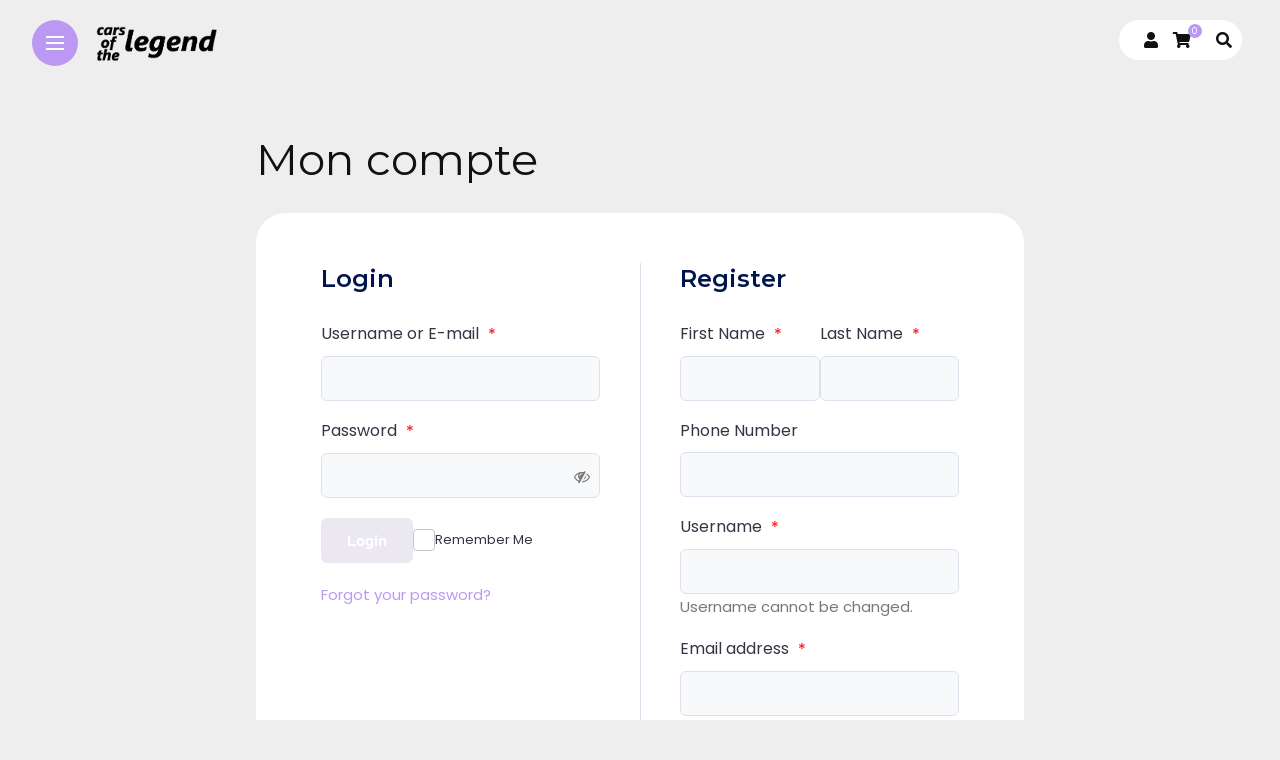

--- FILE ---
content_type: text/html; charset=UTF-8
request_url: https://www.cars-of-the-legend.com/my-account/
body_size: 21331
content:
<!DOCTYPE html>
<html lang="fr-FR">
<head>
    <meta charset="UTF-8">
    <meta http-equiv="X-UA-Compatible" content="IE=edge">
    <meta name="viewport" content="width=device-width, initial-scale=1">
    <link rel="profile" href="http://gmpg.org/xfn/11" />
    <link rel="pingback" href="https://www.cars-of-the-legend.com/xmlrpc.php">
		    <title>Mon compte &#8211; cars of the legend</title>
<style>
#wpadminbar #wp-admin-bar-wccp_free_top_button .ab-icon:before {
	content: "\f160";
	color: #02CA02;
	top: 3px;
}
#wpadminbar #wp-admin-bar-wccp_free_top_button .ab-icon {
	transform: rotate(45deg);
}
</style>
<meta name='robots' content='max-image-preview:large, noindex, follow' />
<link rel="alternate" hreflang="fr" href="https://www.cars-of-the-legend.com/my-account/" />
<link rel="alternate" hreflang="x-default" href="https://www.cars-of-the-legend.com/my-account/" />
<link rel='dns-prefetch' href='//www.google.com' />
<link rel='dns-prefetch' href='//fonts.googleapis.com' />
<link rel="alternate" type="application/rss+xml" title="cars of the legend &raquo; Flux" href="https://www.cars-of-the-legend.com/feed/" />
<link rel="alternate" type="application/rss+xml" title="cars of the legend &raquo; Flux des commentaires" href="https://www.cars-of-the-legend.com/comments/feed/" />
<link rel="alternate" title="oEmbed (JSON)" type="application/json+oembed" href="https://www.cars-of-the-legend.com/wp-json/oembed/1.0/embed?url=https%3A%2F%2Fwww.cars-of-the-legend.com%2Fmy-account%2F" />
<link rel="alternate" title="oEmbed (XML)" type="text/xml+oembed" href="https://www.cars-of-the-legend.com/wp-json/oembed/1.0/embed?url=https%3A%2F%2Fwww.cars-of-the-legend.com%2Fmy-account%2F&#038;format=xml" />
<link rel="alternate" type="application/rss+xml" title="Flux cars of the legend &raquo; Stories" href="https://www.cars-of-the-legend.com/web-stories/feed/"><meta property="description" content=""/>
<meta property="og:description" content=""/><style id='wp-img-auto-sizes-contain-inline-css' type='text/css'>
img:is([sizes=auto i],[sizes^="auto," i]){contain-intrinsic-size:3000px 1500px}
/*# sourceURL=wp-img-auto-sizes-contain-inline-css */
</style>
<link rel='stylesheet' id='owl-carousel-css' href='https://www.cars-of-the-legend.com/templade/assets/css/owl.carousel.css?ver=2.3.4' type='text/css' media='all' />
<link rel='stylesheet' id='fontawesome-css' href='https://www.cars-of-the-legend.com/templade/assets/fonts/fontawesome-free-5.15.2/css/all.min.css?ver=5.15.2' type='text/css' media='all' />
<link rel='stylesheet' id='fontello-css' href='https://www.cars-of-the-legend.com/templade/assets/fonts/css/fontello.css?ver=5.13.0' type='text/css' media='all' />
<link rel='stylesheet' id='interlace-css-css' href='https://www.cars-of-the-legend.com/templade/assets/css/interlace.css?ver=2.2.1' type='text/css' media='all' />
<link rel='stylesheet' id='simplebar-css' href='https://www.cars-of-the-legend.com/templade/assets/css/simplebar.css?ver=6.2.7' type='text/css' media='all' />
<link rel='stylesheet' id='anymag-main-css' href='https://www.cars-of-the-legend.com/templade/skin.css?ver=1.0' type='text/css' media='all' />
<style id='anymag-main-inline-css' type='text/css'>
body,input,.button,.content-part .post-meta,.widget_recent_entries span,.sidebar ul li.cat-item,.list-date,.latest-posts-meta,.post-meta,.slider-list-meta,.sidebar .widget_recent_comments .recentcomments .url,input,select,textarea {font-family:Poppins;}body,#hidden-sidebar.active .widgets-side,.magcover,.post-format,#top-bar-right,.turn-left {background:#fff;} .searchform-overlay {background-color:rgba(255,255,255,0.95);}body p,.main-content li,.main-content blockquote,.post-content li,.post-content blockquote {font-size:15px;line-height:1.6em; letter-spacing:0px;}h1,h2,h3,h4,h5,h6,.widget_recent_entries ul li a,.widget_recent_comments ul li a,.sidebar .widget-title,.post-readmore a,.intro-line h1,.sidebar .recentcomments a,.elementor-image-carousel-caption {font-family:Montserrat;color:#111111;}a,.post-content a,.sidebar a,.post-comments span.reply a,.sidebar .widget a,.sidebar .widget.widget_archive li a {color:#111111;}a:hover,.post-content a:hover,.sidebar a:hover,.post-comments span.reply a:hover,.sidebar .widget ul li a:hover,.sidebar .widget.widget_archive li a:hover {color:#999999;} .post-title,.post-title a {font-size:26px; font-weight:400; line-height:1.3em; letter-spacing:0px;} .slide-title,.slide-title h2 a,.slide-title h3 a {font-size:44px; font-weight:400; letter-spacing:0px;} .slide-item {height:510px; } .page-title,.post-header h1,.item-related h5 a,.entry-title,.random-ttl a,.feat-categ-item .content-part h5 a,.sidebar .widget_recent_entries ul li a,.sidebar .widget-content .img-button,.sidebar .widget_recent_comments .recentcomments > a,.sidebar .latest-posts .latest-posts-item a {font-weight:400; } .top-menu-button,#nav-wrapper .simplebar-track.simplebar-vertical {background:#bb99f2;}#nav-wrapper .simplebar-scrollbar::before {background:#111111} .nav-panel {background:#f4f4f4;}#nav-wrapper .nav-menu li a,.slicknav_nav li a {font-family:Oswald;font-size:33px;font-weight:800; } .magcover,.f-width #site-header {width:50%;} .magcontent,.f-width.nav-open #footer {width:50%; } .magheader {width:50%; } .f-width.nav-open #main-area {margin-left:50%;} .cover-logo {width:50%; } .single .cover-logo {width:50%;} .magcover .overlay,.magcover .post-overlay {opacity:.0; background:#000000} .single-post .magcover .overlay {opacity:.3; background:#000000} .fold-shadow-right,.fold-shadow-left,.fold-shadow {opacity:.3} .nav-panel .fold-shadow-left {opacity:.2}#nav-wrapper .nav-menu li a,.sub-menu-toggle::after,#nav-wrapper ul.nav-menu ul a,.slicknav_nav a,#top-search a.search {color:#111111;}#nav-wrapper .nav-menu li a:hover,#nav-wrapper .nav-menu li a:hover:after,#topbar-social-links a:hover,.slicknav_nav a:hover,.sticky-social a:hover,.sticky-subscribe a:hover,.nav-panel .current-menu-item > a {color:#fff!important;}#nav-wrapper .nav-menu li a {background:linear-gradient(to bottom,transparent 62%,#bb99f2 0) left bottom/0 400% no-repeat; }#nav-wrapper .current-menu-item > a {background:#bb99f2!important; }body,.post-list-entry p,.post-entry .post-meta li,.post-content,.post-author,.thecomment p,.latest-posts-meta,#post-navigation span,.sidebar .widget_recent_comments ul,.widget_meta li a,.about-content,.sidebar .widget_recent_comments .recentcomments .url,.comment-text .date,.post-navigation span,.searchform-overlay p,.searchform-overlay .search-field,.searchform-overlay .search-button,input,select,.hidden-sidebar-button a.open-hidden-sidebar,textarea {color:#787878;} .post-content h1,.post-content h2,.post-content h3,.post-content h4,.post-content h5,.post-content h6,.post-content blockquote,.comment-text blockquote,blockquote::before,.post-title,.post-title a,.about-title,.page-title,.post-header h1,.random-ttl a,.feat-title a,.item-related h5 a,.about-title,.about-content h5,.entry-title,.post-readmore a,.category-box h1,#post-navigation h6,.header-social-links a,.postnav-noimage .navprev::after,.postnav-noimage .navnext::after,.sidebar .widget-title,.sidebar .latest-posts-text h4 a,.sidebar .widget_recent_entries a,.sidebar .recentcomments a,.sidebar .widget-content .img-button,.thecomment .comment-text h6.author,.thecomment .comment-text h6.author a,.archive-box span,#respond h,label {color:#111111;} .post-title:hover,.post-title a:hover,.random-ttl a:hover,.feat-title a:hover,.post-readmore a:hover,.item-related h5 a:hover,.post-navigation a:hover h6,.sidebar .latest-posts .latest-posts-text h4 a:hover,.sidebar .widget_recent_entries ul li a:hover,.sidebar #recentcomments li a:hover,.header-social-links a:hover {color:#999999;} .post-item .image-part,.owl-stage-outer,.random-image,.feat-categ-item .image-part,.category-wid .category-img,.about-img{border-radius:0px; } .post-item .image-part,.post-list .post-item .image-part {height:300px; } .entry-title {font-size:67px;line-height:1.1em; letter-spacing:0px; } .underline a {background:linear-gradient(to bottom,transparent 62%,#bb99f2 0) left bottom/0 20% no-repeat; } .section-title h2,.author-content {border-left:3px solid #bb99f2; }content-part .post-meta,.content-part .post-meta a,.post-meta li,.post-meta li span,.post-entry .post-meta a,.widget-date {color:#111111;}ul.post-meta li:not(:last-child)::after {background:#bb99f2;} .content-part .post-meta a:hover,.sidebar .widget .tagcloud a:hover,.post-tags a:hover,.post-entry .post-meta a:hover {color:#999999;} .owl-prev:hover i,.owl-next:hover i,.widget li > .narrow i,.error404 h1 span,.intro-line h1 i,.intro-line h1 b,.intro-line h1 em,.intro-line h1 strong {color:#bb99f2;} .post-categs-box .categ a,.single-categs-box .categ a {background:#a779f2;} .post-categs .categ a,.single-categs .categ a,.sidebar ul li.cat-item a,.sidebar ul li.cat-item a:hover {color:#a779f2;}blockquote {border-left:3px solid #bb99f2; } .category-box h1 {border-left:5px solid #bb99f2; } .post-format {color:#a779f2; } .post-tags a,.sidebar .widget .tagcloud a {background:#f2f2f2!important; color:#787878!important; } .post-readmore i,.post-comments .reply i {color:#bb99f2!important; } .related-posts-cover-title h4 {border-bottom:3px solid #bb99f2; } .sidebar .widget-title,.random-posts-title h3 {border-left:3px solid #bb99f2; } .wp-block-search button,input[type='submit'],input.button,[type='radio']:checked + label:after,[type='radio']:not(:checked) + label:after {font-family:Montserrat;background:#bb99f2!important; color:#fff!important; } .wp-block-search button:hover,input[type="submit"]:hover,input.button:hover {background:#c7aef2!important; color:#ffffff!important; } .wp-block-button a.wp-block-button__link {background-color:#bb99f2; color:#ffffff; border:2px solid #bb99f2; } .wp-block-button.is-style-outline a.wp-block-button__link {border:2px solid #bb99f2; } .wp-block-button a.wp-block-button__link:hover,.wp-block-button.is-style-outline a.wp-block-button__link:hover {background-color:#c7aef2; color:#ffffff; border:2px solid #c7aef2; } .pagination .nav-links .current,.pagination-post > span,.loadmore.button {background:#bb99f2; color:#ffffff; } .navigation.pagination .nav-links a {background:#eeeeee; color:#787878; } .navigation.pagination .nav-links a:hover,.loadmore.button:hover {background:#e8e8e8; color:#111111; } .intro-line {width:100%;} .intro-line h1 {font-size:18px; }#footer {background:#fafafa;}#footer,#footer-copyright {color:#989898;}#footer a {color:#111111;}#footer a:hover {color:#989898!important;} .video-wrapper {transform:scale(1.9); } .single-product.woocommerce #site-header {width:50%;} .woocommerce ul.product_list_widget li a,.woocommerce .comment-respond .comment-reply-title,.woocommerce table.shop_table td.product-name a,.woocommerce ul.product_list_widget li a,.woocommerce .comment-respond .comment-reply-title,.woocommerce table.shop_table td.product-name {font-family:Montserrat;} .woocommerce table.shop_table td.product-name a,.woocommerce-checkout label,.woocommerce table.shop_table td.product-name,.woocommerce table.shop_table tfoot td,.woocommerce-cart table.shop_table td.product-subtotal .amount,.woocommerce-Price-amount .amount,.order-total .amount,.woocommerce form .form-row label,.woocommerce-MyAccount-navigation-link a{color:#111111;} .woocommerce-MyAccount-navigation-link .is-active a {color:#bb99f2!important; } .woocommerce ul.products li.product .price,.woocommerce div.product p.price,.woocommerce .product-remove a.remove,.cart-subtotal .amount,.cart-contents i {color:#111111!important;} .woocommerce .product-item .product-image{border-radius:0px; } .cart-contents .cart-count,.woocommerce span.onsale {background:#bb99f2!important; } .woocommerce ul.products li.product .button:hover,.woocommerce div.product form.cart .button:hover {background:#c7aef2!important;color:#ffffff!important;} .woocommerce .star-rating {color:#bb99f2!important; } .woocommerce .widget_price_filter .ui-slider .ui-slider-handle {background-color:#bb99f2!important; } .woocommerce-page.woocommerce ul.products li.product .button,.woocommerce-page.woocommerce-cart .wc-proceed-to-checkout a.checkout-button,.woocommerce-page.woocommerce div.product form.cart .button,.woocommerce #payment #place_order,.woocommerce a.button {background:#bb99f2!important; border:1px solid #bb99f2!important; color:#fff!important; } .woocommerce a.button:hover,.woocommerce #respond input#submit.alt:hover,.woocommerce a.button.alt:hover,.woocommerce button.button.alt:hover,.woocommerce input.button.alt:hover,.woocommerce-page.woocommerce ul.products li.product .button:hover,.woocommerce button.button:hover {background:#c7aef2!important;border:1px solid #c7aef2!important; color:#ffffff!important;} .woocommerce-page .woocommerce a.button,.woocommerce-page .woocommerce button.button,.woocommerce-page .woocommerce input.button {border:1px solid #bb99f2!important; } .woocommerce .product-title a,.woocommerce .loop-product-title a h6,.woocommerce div.product .product_title,.woocommerce-MyAccount-navigation-link a {color:#111111;} .woocommerce .product-title a:hover,.woocommerce .loop-product-title a h6:hover,.woocommerce .product-name a:hover.woocommerce-MyAccount-navigation-link a:hover {color:#999999;} .woocommerce button,.woocommerce .cart .button,.woocommerce .cart input.button,.woocommerce .comment-reply-title {font-family:Poppins!important;} .woocommerce div.product .woocommerce-tabs ul.tabs li.active {border-bottom:3px solid #bb99f2!important;} .select2-container--default .select2-selection--single .select2-selection__rendered,.woocommerce-info,.woocommerce table.shop_table th,.woocommerce div.product .woocommerce-tabs ul.tabs li a {color:#787878!important;} .woocommerce-message::before,.woocommerce-error::before,.woocommerce-info::before {color:#bb99f2!important; } .woocommerce table.shop_table th,.woocommerce-tabs ul.tabs li.active a,.woocommerce div.product .woocommerce-tabs ul.tabs li.active a {color:#111111!important;} .select2-container--default,.select2-selection--single,.select2-selection__rendered,select2-dropdown,.select2-dropdown--below {background:#fff!important;} .woocommerce nav.woocommerce-pagination ul li span.current {background:#bb99f2!important; color:#ffffff!important; } .woocommerce nav.woocommerce-pagination ul li a {background:#eeeeee!important; color:#787878!important; } .woocommerce nav.woocommerce-pagination ul li a:hover {background:#e8e8e8!important; color:#111111!important; }
/*# sourceURL=anymag-main-inline-css */
</style>
<link rel='stylesheet' id='anymag-responsive-css' href='https://www.cars-of-the-legend.com/templade/assets/css/responsive.css?ver=1.0' type='text/css' media='all' />
<link rel='stylesheet' id='widgets-fonts-css' href='//fonts.googleapis.com/css?family=Bitter%3A400%2C500%2C600%7CPlayfair+Display%3A400%2C500%2C700%7COswald%3A400%2C500%2C600%7CRoboto%3A400%2C500%2C600%7CTeko%3A400%2C500%2C600&#038;subset=latin%2Clatin-ext' type='text/css' media='all' />
<link rel='stylesheet' id='rtcl-public-css' href='https://www.cars-of-the-legend.com/apps_7/assets/css/rtcl-public.min.css?ver=5.3.4' type='text/css' media='all' />
<style id='rtcl-public-inline-css' type='text/css'>
:root{--rtcl-primary-color:#bb99f2;--rtcl-link-color:#111111;--rtcl-link-hover-color:#0066bf;--rtcl-button-bg-color:#ebe8f2;--rtcl-button-color:#ffffff;--rtcl-button-hover-bg-color:#bb99f2;--rtcl-badge-new-bg-color:#dd3333;}
.rtcl .rtcl-icon, 
							.rtcl-chat-form button.rtcl-chat-send, 
							.rtcl-chat-container a.rtcl-chat-card-link .rtcl-cc-content .rtcl-cc-listing-amount,
							.rtcl-chat-container ul.rtcl-messages-list .rtcl-message span.read-receipt-status .rtcl-icon.rtcl-read{color: #bb99f2;}#rtcl-chat-modal {background-color: var(--rtcl-primary-color); border-color: var(--rtcl-primary-color)}#rtcl-compare-btn-wrap a.rtcl-compare-btn, .rtcl-btn, #rtcl-compare-panel-btn, .rtcl-chat-container ul.rtcl-messages-list .rtcl-message-wrap.own-message .rtcl-message-text, .rtcl-sold-out {background : var(--rtcl-primary-color);}.rtcl a{ color: var(--rtcl-link-color)}.rtcl a:hover{ color: var(--rtcl-link-hover-color)}.rtcl .rtcl-btn{ background-color: var(--rtcl-button-bg-color); border-color:var(--rtcl-button-bg-color); }.rtcl .rtcl-btn{ color: var(--rtcl-button-color); }[class*=rtcl-slider] [class*=swiper-button-],.rtcl-carousel-slider [class*=swiper-button-] { color: var(--rtcl-button-color); }.rtcl-pagination ul.page-numbers li span.page-numbers.current,.rtcl-pagination ul.page-numbers li a.page-numbers:hover{ background-color: var(--rtcl-button-hover-bg-color); }.rtcl .rtcl-btn:hover{ background-color: var(--rtcl-button-hover-bg-color); border-color: var(--rtcl-button-hover-bg-color); }.rtcl .rtcl-stores .rtcl-store-item:hover div.item-content{background-color: #bb99f2;}
/*# sourceURL=rtcl-public-inline-css */
</style>
<link rel='stylesheet' id='sbi_styles-css' href='https://www.cars-of-the-legend.com/apps_14/css/sbi-styles.min.css?ver=6.10.0' type='text/css' media='all' />
<link rel='stylesheet' id='rtcl-store-css' href='https://www.cars-of-the-legend.com/apps_6/assets/css/store.css?ver=1.4.28' type='text/css' media='all' />
<style id='wp-emoji-styles-inline-css' type='text/css'>

	img.wp-smiley, img.emoji {
		display: inline !important;
		border: none !important;
		box-shadow: none !important;
		height: 1em !important;
		width: 1em !important;
		margin: 0 0.07em !important;
		vertical-align: -0.1em !important;
		background: none !important;
		padding: 0 !important;
	}
/*# sourceURL=wp-emoji-styles-inline-css */
</style>
<link rel='stylesheet' id='wp-block-library-css' href='https://www.cars-of-the-legend.com/my_includes/css/dist/block-library/style.min.css?ver=6.9' type='text/css' media='all' />
<style id='classic-theme-styles-inline-css' type='text/css'>
/*! This file is auto-generated */
.wp-block-button__link{color:#fff;background-color:#32373c;border-radius:9999px;box-shadow:none;text-decoration:none;padding:calc(.667em + 2px) calc(1.333em + 2px);font-size:1.125em}.wp-block-file__button{background:#32373c;color:#fff;text-decoration:none}
/*# sourceURL=/wp-includes/css/classic-themes.min.css */
</style>
<style id='global-styles-inline-css' type='text/css'>
:root{--wp--preset--aspect-ratio--square: 1;--wp--preset--aspect-ratio--4-3: 4/3;--wp--preset--aspect-ratio--3-4: 3/4;--wp--preset--aspect-ratio--3-2: 3/2;--wp--preset--aspect-ratio--2-3: 2/3;--wp--preset--aspect-ratio--16-9: 16/9;--wp--preset--aspect-ratio--9-16: 9/16;--wp--preset--color--black: #000000;--wp--preset--color--cyan-bluish-gray: #abb8c3;--wp--preset--color--white: #ffffff;--wp--preset--color--pale-pink: #f78da7;--wp--preset--color--vivid-red: #cf2e2e;--wp--preset--color--luminous-vivid-orange: #ff6900;--wp--preset--color--luminous-vivid-amber: #fcb900;--wp--preset--color--light-green-cyan: #7bdcb5;--wp--preset--color--vivid-green-cyan: #00d084;--wp--preset--color--pale-cyan-blue: #8ed1fc;--wp--preset--color--vivid-cyan-blue: #0693e3;--wp--preset--color--vivid-purple: #9b51e0;--wp--preset--gradient--vivid-cyan-blue-to-vivid-purple: linear-gradient(135deg,rgb(6,147,227) 0%,rgb(155,81,224) 100%);--wp--preset--gradient--light-green-cyan-to-vivid-green-cyan: linear-gradient(135deg,rgb(122,220,180) 0%,rgb(0,208,130) 100%);--wp--preset--gradient--luminous-vivid-amber-to-luminous-vivid-orange: linear-gradient(135deg,rgb(252,185,0) 0%,rgb(255,105,0) 100%);--wp--preset--gradient--luminous-vivid-orange-to-vivid-red: linear-gradient(135deg,rgb(255,105,0) 0%,rgb(207,46,46) 100%);--wp--preset--gradient--very-light-gray-to-cyan-bluish-gray: linear-gradient(135deg,rgb(238,238,238) 0%,rgb(169,184,195) 100%);--wp--preset--gradient--cool-to-warm-spectrum: linear-gradient(135deg,rgb(74,234,220) 0%,rgb(151,120,209) 20%,rgb(207,42,186) 40%,rgb(238,44,130) 60%,rgb(251,105,98) 80%,rgb(254,248,76) 100%);--wp--preset--gradient--blush-light-purple: linear-gradient(135deg,rgb(255,206,236) 0%,rgb(152,150,240) 100%);--wp--preset--gradient--blush-bordeaux: linear-gradient(135deg,rgb(254,205,165) 0%,rgb(254,45,45) 50%,rgb(107,0,62) 100%);--wp--preset--gradient--luminous-dusk: linear-gradient(135deg,rgb(255,203,112) 0%,rgb(199,81,192) 50%,rgb(65,88,208) 100%);--wp--preset--gradient--pale-ocean: linear-gradient(135deg,rgb(255,245,203) 0%,rgb(182,227,212) 50%,rgb(51,167,181) 100%);--wp--preset--gradient--electric-grass: linear-gradient(135deg,rgb(202,248,128) 0%,rgb(113,206,126) 100%);--wp--preset--gradient--midnight: linear-gradient(135deg,rgb(2,3,129) 0%,rgb(40,116,252) 100%);--wp--preset--font-size--small: 13px;--wp--preset--font-size--medium: 20px;--wp--preset--font-size--large: 36px;--wp--preset--font-size--x-large: 42px;--wp--preset--spacing--20: 0.44rem;--wp--preset--spacing--30: 0.67rem;--wp--preset--spacing--40: 1rem;--wp--preset--spacing--50: 1.5rem;--wp--preset--spacing--60: 2.25rem;--wp--preset--spacing--70: 3.38rem;--wp--preset--spacing--80: 5.06rem;--wp--preset--shadow--natural: 6px 6px 9px rgba(0, 0, 0, 0.2);--wp--preset--shadow--deep: 12px 12px 50px rgba(0, 0, 0, 0.4);--wp--preset--shadow--sharp: 6px 6px 0px rgba(0, 0, 0, 0.2);--wp--preset--shadow--outlined: 6px 6px 0px -3px rgb(255, 255, 255), 6px 6px rgb(0, 0, 0);--wp--preset--shadow--crisp: 6px 6px 0px rgb(0, 0, 0);}:where(.is-layout-flex){gap: 0.5em;}:where(.is-layout-grid){gap: 0.5em;}body .is-layout-flex{display: flex;}.is-layout-flex{flex-wrap: wrap;align-items: center;}.is-layout-flex > :is(*, div){margin: 0;}body .is-layout-grid{display: grid;}.is-layout-grid > :is(*, div){margin: 0;}:where(.wp-block-columns.is-layout-flex){gap: 2em;}:where(.wp-block-columns.is-layout-grid){gap: 2em;}:where(.wp-block-post-template.is-layout-flex){gap: 1.25em;}:where(.wp-block-post-template.is-layout-grid){gap: 1.25em;}.has-black-color{color: var(--wp--preset--color--black) !important;}.has-cyan-bluish-gray-color{color: var(--wp--preset--color--cyan-bluish-gray) !important;}.has-white-color{color: var(--wp--preset--color--white) !important;}.has-pale-pink-color{color: var(--wp--preset--color--pale-pink) !important;}.has-vivid-red-color{color: var(--wp--preset--color--vivid-red) !important;}.has-luminous-vivid-orange-color{color: var(--wp--preset--color--luminous-vivid-orange) !important;}.has-luminous-vivid-amber-color{color: var(--wp--preset--color--luminous-vivid-amber) !important;}.has-light-green-cyan-color{color: var(--wp--preset--color--light-green-cyan) !important;}.has-vivid-green-cyan-color{color: var(--wp--preset--color--vivid-green-cyan) !important;}.has-pale-cyan-blue-color{color: var(--wp--preset--color--pale-cyan-blue) !important;}.has-vivid-cyan-blue-color{color: var(--wp--preset--color--vivid-cyan-blue) !important;}.has-vivid-purple-color{color: var(--wp--preset--color--vivid-purple) !important;}.has-black-background-color{background-color: var(--wp--preset--color--black) !important;}.has-cyan-bluish-gray-background-color{background-color: var(--wp--preset--color--cyan-bluish-gray) !important;}.has-white-background-color{background-color: var(--wp--preset--color--white) !important;}.has-pale-pink-background-color{background-color: var(--wp--preset--color--pale-pink) !important;}.has-vivid-red-background-color{background-color: var(--wp--preset--color--vivid-red) !important;}.has-luminous-vivid-orange-background-color{background-color: var(--wp--preset--color--luminous-vivid-orange) !important;}.has-luminous-vivid-amber-background-color{background-color: var(--wp--preset--color--luminous-vivid-amber) !important;}.has-light-green-cyan-background-color{background-color: var(--wp--preset--color--light-green-cyan) !important;}.has-vivid-green-cyan-background-color{background-color: var(--wp--preset--color--vivid-green-cyan) !important;}.has-pale-cyan-blue-background-color{background-color: var(--wp--preset--color--pale-cyan-blue) !important;}.has-vivid-cyan-blue-background-color{background-color: var(--wp--preset--color--vivid-cyan-blue) !important;}.has-vivid-purple-background-color{background-color: var(--wp--preset--color--vivid-purple) !important;}.has-black-border-color{border-color: var(--wp--preset--color--black) !important;}.has-cyan-bluish-gray-border-color{border-color: var(--wp--preset--color--cyan-bluish-gray) !important;}.has-white-border-color{border-color: var(--wp--preset--color--white) !important;}.has-pale-pink-border-color{border-color: var(--wp--preset--color--pale-pink) !important;}.has-vivid-red-border-color{border-color: var(--wp--preset--color--vivid-red) !important;}.has-luminous-vivid-orange-border-color{border-color: var(--wp--preset--color--luminous-vivid-orange) !important;}.has-luminous-vivid-amber-border-color{border-color: var(--wp--preset--color--luminous-vivid-amber) !important;}.has-light-green-cyan-border-color{border-color: var(--wp--preset--color--light-green-cyan) !important;}.has-vivid-green-cyan-border-color{border-color: var(--wp--preset--color--vivid-green-cyan) !important;}.has-pale-cyan-blue-border-color{border-color: var(--wp--preset--color--pale-cyan-blue) !important;}.has-vivid-cyan-blue-border-color{border-color: var(--wp--preset--color--vivid-cyan-blue) !important;}.has-vivid-purple-border-color{border-color: var(--wp--preset--color--vivid-purple) !important;}.has-vivid-cyan-blue-to-vivid-purple-gradient-background{background: var(--wp--preset--gradient--vivid-cyan-blue-to-vivid-purple) !important;}.has-light-green-cyan-to-vivid-green-cyan-gradient-background{background: var(--wp--preset--gradient--light-green-cyan-to-vivid-green-cyan) !important;}.has-luminous-vivid-amber-to-luminous-vivid-orange-gradient-background{background: var(--wp--preset--gradient--luminous-vivid-amber-to-luminous-vivid-orange) !important;}.has-luminous-vivid-orange-to-vivid-red-gradient-background{background: var(--wp--preset--gradient--luminous-vivid-orange-to-vivid-red) !important;}.has-very-light-gray-to-cyan-bluish-gray-gradient-background{background: var(--wp--preset--gradient--very-light-gray-to-cyan-bluish-gray) !important;}.has-cool-to-warm-spectrum-gradient-background{background: var(--wp--preset--gradient--cool-to-warm-spectrum) !important;}.has-blush-light-purple-gradient-background{background: var(--wp--preset--gradient--blush-light-purple) !important;}.has-blush-bordeaux-gradient-background{background: var(--wp--preset--gradient--blush-bordeaux) !important;}.has-luminous-dusk-gradient-background{background: var(--wp--preset--gradient--luminous-dusk) !important;}.has-pale-ocean-gradient-background{background: var(--wp--preset--gradient--pale-ocean) !important;}.has-electric-grass-gradient-background{background: var(--wp--preset--gradient--electric-grass) !important;}.has-midnight-gradient-background{background: var(--wp--preset--gradient--midnight) !important;}.has-small-font-size{font-size: var(--wp--preset--font-size--small) !important;}.has-medium-font-size{font-size: var(--wp--preset--font-size--medium) !important;}.has-large-font-size{font-size: var(--wp--preset--font-size--large) !important;}.has-x-large-font-size{font-size: var(--wp--preset--font-size--x-large) !important;}
:where(.wp-block-post-template.is-layout-flex){gap: 1.25em;}:where(.wp-block-post-template.is-layout-grid){gap: 1.25em;}
:where(.wp-block-term-template.is-layout-flex){gap: 1.25em;}:where(.wp-block-term-template.is-layout-grid){gap: 1.25em;}
:where(.wp-block-columns.is-layout-flex){gap: 2em;}:where(.wp-block-columns.is-layout-grid){gap: 2em;}
:root :where(.wp-block-pullquote){font-size: 1.5em;line-height: 1.6;}
/*# sourceURL=global-styles-inline-css */
</style>
<link rel='stylesheet' id='contact-form-7-css' href='https://www.cars-of-the-legend.com/apps_8/includes/css/styles.css?ver=6.1.4' type='text/css' media='all' />
<link rel='stylesheet' id='wpdm-fonticon-css' href='https://www.cars-of-the-legend.com/apps_9/assets/wpdm-iconfont/css/wpdm-icons.css?ver=6.9' type='text/css' media='all' />
<link rel='stylesheet' id='wpdm-front-css' href='https://www.cars-of-the-legend.com/apps_9/assets/css/front.min.css?ver=3.3.46' type='text/css' media='all' />
<link rel='stylesheet' id='wpdm-front-dark-css' href='https://www.cars-of-the-legend.com/apps_9/assets/css/front-dark.min.css?ver=3.3.46' type='text/css' media='all' />
<link rel='stylesheet' id='woocommerce-layout-css' href='https://www.cars-of-the-legend.com/apps_24/assets/css/woocommerce-layout.css?ver=10.4.3' type='text/css' media='all' />
<link rel='stylesheet' id='woocommerce-smallscreen-css' href='https://www.cars-of-the-legend.com/apps_24/assets/css/woocommerce-smallscreen.css?ver=10.4.3' type='text/css' media='only screen and (max-width: 768px)' />
<link rel='stylesheet' id='woocommerce-general-css' href='https://www.cars-of-the-legend.com/apps_24/assets/css/woocommerce.css?ver=10.4.3' type='text/css' media='all' />
<style id='woocommerce-inline-inline-css' type='text/css'>
.woocommerce form .form-row .required { visibility: visible; }
/*# sourceURL=woocommerce-inline-inline-css */
</style>
<link rel='stylesheet' id='wpdmpp-mini-cart-css' href='https://www.cars-of-the-legend.com/apps_28/assets/css/mini-cart.css?ver=6.2.0' type='text/css' media='all' />
<style id='wpdmpp-mini-cart-inline-css' type='text/css'>
:root { --wpdmpp-mc-primary: #6366f1; --wpdmpp-mc-text: #1e293b; --wpdmpp-mc-breakpoint: 768px; }
/*# sourceURL=wpdmpp-mini-cart-inline-css */
</style>
<link rel='stylesheet' id='wpdmpp-front-css' href='https://www.cars-of-the-legend.com/apps_28/assets/css/wpdmpp.css?ver=6.9' type='text/css' media='all' />
<link rel='stylesheet' id='wpml-legacy-horizontal-list-0-css' href='https://www.cars-of-the-legend.com/apps/sitepress-multilingual-cms/templates/language-switchers/legacy-list-horizontal/style.min.css?ver=1' type='text/css' media='all' />
<link rel='stylesheet' id='classified-listing-toolkits-elementor-css-css' href='https://www.cars-of-the-legend.com/apps/classified-listing-toolkits/build/elementor-widget.css?ver=1.1.4' type='text/css' media='all' />
<link rel='stylesheet' id='rtcl-pro-public-css' href='https://www.cars-of-the-legend.com/apps_5/assets/css/public.min.css?ver=2.1.12' type='text/css' media='all' />
<link rel='stylesheet' id='gb-frontend-block-pro-css' href='https://www.cars-of-the-legend.com/apps_5/assets/css/gb-frontend-block-pro.css?ver=2.1.12' type='text/css' media='all' />
<link rel='stylesheet' id='rtcl-block-post-2992-css' href='https://www.cars-of-the-legend.com/media/rtcl/rtcl-block-css-2992.css?ver=5.3.4' type='text/css' media='all' />
<link rel='stylesheet' id='google-fonts-anymag-css' href='//fonts.googleapis.com/css?family=Poppins:100,100italic,200,200italic,300,300italic,400,400italic,500,500italic,600,600italic,700,700italic,800,800italic,900,900italic%7CMontserrat:100,100italic,200,200italic,300,300italic,400,400italic,500,500italic,600,600italic,700,700italic,800,800italic,900,900italic' type='text/css' media='all' />
<link rel='stylesheet' id='anymag-woocommerce-css' href='https://www.cars-of-the-legend.com/templade/assets/css/woocommerce.css?ver=1.0' type='text/css' media='all' />
<link rel='stylesheet' id='gb-frontend-block-css' href='https://www.cars-of-the-legend.com/apps_7/assets/css/gb-frontend-block.css?ver=5.3.4' type='text/css' media='all' />
<link rel='stylesheet' id='exad-slick-css' href='https://www.cars-of-the-legend.com/apps_12/assets/vendor/css/slick.min.css?ver=6.9' type='text/css' media='all' />
<link rel='stylesheet' id='exad-slick-theme-css' href='https://www.cars-of-the-legend.com/apps_12/assets/vendor/css/slick-theme.min.css?ver=6.9' type='text/css' media='all' />
<link rel='stylesheet' id='exad-image-hover-css' href='https://www.cars-of-the-legend.com/apps_12/assets/vendor/css/imagehover.css?ver=6.9' type='text/css' media='all' />
<link rel='stylesheet' id='exad-swiperv5-css' href='https://www.cars-of-the-legend.com/apps_12/assets/vendor/css/swiper.min.css?ver=2.7.9.8' type='text/css' media='all' />
<link rel='stylesheet' id='exad-main-style-css' href='https://www.cars-of-the-legend.com/apps_12/assets/css/exad-styles.min.css?ver=6.9' type='text/css' media='all' />
<link rel='stylesheet' id='child-stylesheet-css' href='https://www.cars-of-the-legend.com/template-child/child-skin.css?ver=1.0' type='text/css' media='all' />
<script type="text/javascript" id="wpml-cookie-js-extra">
/* <![CDATA[ */
var wpml_cookies = {"wp-wpml_current_language":{"value":"fr","expires":1,"path":"/"}};
var wpml_cookies = {"wp-wpml_current_language":{"value":"fr","expires":1,"path":"/"}};
//# sourceURL=wpml-cookie-js-extra
/* ]]> */
</script>
<script type="text/javascript" src="https://www.cars-of-the-legend.com/apps/sitepress-multilingual-cms/res/js/cookies/language-cookie.js?ver=4.6.7" id="wpml-cookie-js"></script>
<script type="text/javascript" src="https://www.cars-of-the-legend.com/my_includes/js/jquery/jquery.min.js?ver=3.7.1" id="jquery-core-js"></script>
<script type="text/javascript" src="https://www.cars-of-the-legend.com/my_includes/js/jquery/jquery-migrate.min.js?ver=3.4.1" id="jquery-migrate-js"></script>
<script type="text/javascript" src="https://www.cars-of-the-legend.com/apps_7/assets/vendor/jquery.validate.min.js?ver=1.19.1" id="jquery-validator-js"></script>
<script type="text/javascript" id="rtcl-validator-js-extra">
/* <![CDATA[ */
var rtcl_validator = {"messages":{"session_expired":"Session Expired!!","server_error":"Server Error!!","required":"This field is required.","remote":"Please fix this field.","email":"Please enter a valid email address.","url":"Please enter a valid URL.","date":"Please enter a valid date.","dateISO":"Please enter a valid date (ISO).","number":"Please enter a valid number.","digits":"Please enter only digits.","equalTo":"Please enter the same value again.","maxlength":"Please enter no more than {0} characters.","minlength":"Please enter at least {0} characters.","rangelength":"Please enter a value between {0} and {1} characters long.","range":"Please enter a value between {0} and {1}.","pattern":"Invalid format.","maxWords":"Please enter {0} words or less.","minWords":"Please enter at least {0} words.","rangeWords":"Please enter between {0} and {1} words.","alphanumeric":"Letters, numbers, and underscores only please","lettersonly":"Only alphabets and spaces are allowed.","accept":"Please enter a value with a valid mimetype.","max":"Please enter a value less than or equal to {0}.","min":"Please enter a value greater than or equal to {0}.","step":"Please enter a multiple of {0}.","extension":"Please Select a value file with a valid extension.","password":"Your password must be at least 6 characters long.","greaterThan":"Max must be greater than min","maxPrice":"Max price must be greater than regular price","cc":{"number":"Please enter a valid credit card number.","cvc":"Enter a valid cvc number.","expiry":"Enter a valid expiry date","incorrect_number":"Your card number is incorrect.","abort":"A network error has occurred, and you have not been charged. Please try again."}},"pwsL10n":{"unknown":"Password strength unknown","short":"Very weak","bad":"Weak","good":"Medium","strong":"Strong","mismatch":"Mismatch"},"scroll_top":"200","pw_min_length":"6"};
//# sourceURL=rtcl-validator-js-extra
/* ]]> */
</script>
<script type="text/javascript" src="https://www.cars-of-the-legend.com/apps_7/assets/js/rtcl-validator.min.js?ver=5.3.4" id="rtcl-validator-js"></script>
<script type="text/javascript" src="https://www.cars-of-the-legend.com/my_includes/js/dist/vendor/moment.min.js?ver=2.30.1" id="moment-js"></script>
<script type="text/javascript" id="moment-js-after">
/* <![CDATA[ */
moment.updateLocale( 'fr_FR', {"months":["janvier","f\u00e9vrier","mars","avril","mai","juin","juillet","ao\u00fbt","septembre","octobre","novembre","d\u00e9cembre"],"monthsShort":["Jan","F\u00e9v","Mar","Avr","Mai","Juin","Juil","Ao\u00fbt","Sep","Oct","Nov","D\u00e9c"],"weekdays":["dimanche","lundi","mardi","mercredi","jeudi","vendredi","samedi"],"weekdaysShort":["dim","lun","mar","mer","jeu","ven","sam"],"week":{"dow":1},"longDateFormat":{"LT":"","LTS":null,"L":null,"LL":"j F Y","LLL":"d F Y G\\hi","LLLL":null}} );
//# sourceURL=moment-js-after
/* ]]> */
</script>
<script type="text/javascript" src="https://www.cars-of-the-legend.com/apps_7/assets/vendor/daterangepicker/daterangepicker.js?ver=3.0.5" id="daterangepicker-js"></script>
<script type="text/javascript" src="https://www.cars-of-the-legend.com/apps_7/assets/js/rtcl-common.min.js?ver=5.3.4" id="rtcl-common-js"></script>
<script type="text/javascript" src="https://www.cars-of-the-legend.com/my_includes/js/jquery/jquery.form.min.js?ver=4.3.0" id="jquery-form-js"></script>
<script type="text/javascript" src="https://www.cars-of-the-legend.com/apps_9/assets/js/wpdm.min.js?ver=6.9" id="wpdm-frontend-js-js"></script>
<script type="text/javascript" id="wpdm-frontjs-js-extra">
/* <![CDATA[ */
var wpdm_url = {"home":"https://www.cars-of-the-legend.com/","site":"https://www.cars-of-the-legend.com/","ajax":"https://www.cars-of-the-legend.com/wp-admin/admin-ajax.php"};
var wpdm_js = {"spinner":"\u003Ci class=\"wpdm-icon wpdm-sun wpdm-spin\"\u003E\u003C/i\u003E","client_id":"c52f62c9fd173c921b3335d160d9dff2"};
var wpdm_strings = {"pass_var":"Mot de passe v\u00e9rifi\u00e9\u00a0!","pass_var_q":"Veuillez cliquer sur le bouton suivant pour commencer le t\u00e9l\u00e9chargement.","start_dl":"Commencer le t\u00e9l\u00e9chargement"};
//# sourceURL=wpdm-frontjs-js-extra
/* ]]> */
</script>
<script type="text/javascript" src="https://www.cars-of-the-legend.com/apps_9/assets/js/front.min.js?ver=3.3.46" id="wpdm-frontjs-js"></script>
<script type="text/javascript" src="https://www.cars-of-the-legend.com/apps_24/assets/js/jquery-blockui/jquery.blockUI.min.js?ver=2.7.0-wc.10.4.3" id="wc-jquery-blockui-js" defer="defer" data-wp-strategy="defer"></script>
<script type="text/javascript" id="wc-add-to-cart-js-extra">
/* <![CDATA[ */
var wc_add_to_cart_params = {"ajax_url":"/wp-admin/admin-ajax.php","wc_ajax_url":"/?wc-ajax=%%endpoint%%","i18n_view_cart":"Voir le panier","cart_url":"https://www.cars-of-the-legend.com/panier/","is_cart":"","cart_redirect_after_add":"no"};
//# sourceURL=wc-add-to-cart-js-extra
/* ]]> */
</script>
<script type="text/javascript" src="https://www.cars-of-the-legend.com/apps_24/assets/js/frontend/add-to-cart.min.js?ver=10.4.3" id="wc-add-to-cart-js" defer="defer" data-wp-strategy="defer"></script>
<script type="text/javascript" src="https://www.cars-of-the-legend.com/apps_24/assets/js/js-cookie/js.cookie.min.js?ver=2.1.4-wc.10.4.3" id="wc-js-cookie-js" defer="defer" data-wp-strategy="defer"></script>
<script type="text/javascript" id="woocommerce-js-extra">
/* <![CDATA[ */
var woocommerce_params = {"ajax_url":"/wp-admin/admin-ajax.php","wc_ajax_url":"/?wc-ajax=%%endpoint%%","i18n_password_show":"Afficher le mot de passe","i18n_password_hide":"Masquer le mot de passe"};
//# sourceURL=woocommerce-js-extra
/* ]]> */
</script>
<script type="text/javascript" src="https://www.cars-of-the-legend.com/apps_24/assets/js/frontend/woocommerce.min.js?ver=10.4.3" id="woocommerce-js" defer="defer" data-wp-strategy="defer"></script>
<script type="text/javascript" src="https://www.cars-of-the-legend.com/apps_28/assets/js/wpdmpp-front.js?ver=6.9" id="wpdm-pp-js-js"></script>
<script type="text/javascript" id="WCPAY_ASSETS-js-extra">
/* <![CDATA[ */
var wcpayAssets = {"url":"https://www.cars-of-the-legend.com/apps_22/dist/"};
//# sourceURL=WCPAY_ASSETS-js-extra
/* ]]> */
</script>
<script type="text/javascript" id="rtcl-compare-js-extra">
/* <![CDATA[ */
var rtcl_compare = {"ajaxurl":"https://www.cars-of-the-legend.com/wp-admin/admin-ajax.php?lang=fr","server_error":"Server Error!!"};
//# sourceURL=rtcl-compare-js-extra
/* ]]> */
</script>
<script type="text/javascript" src="https://www.cars-of-the-legend.com/apps_5/assets/js/compare.min.js?ver=2.1.12" id="rtcl-compare-js"></script>
<script type="text/javascript" src="https://www.cars-of-the-legend.com/apps_24/assets/js/photoswipe/photoswipe.min.js?ver=4.1.1-wc.10.4.3" id="wc-photoswipe-js" data-wp-strategy="defer"></script>
<script type="text/javascript" id="rtcl-quick-view-js-extra">
/* <![CDATA[ */
var rtcl_quick_view = {"ajaxurl":"https://www.cars-of-the-legend.com/wp-admin/admin-ajax.php?lang=fr","server_error":"Server Error!!","selector":".rtcl-quick-view","max_width":"1000","wrap_class":"rtcl-qvw no-heading"};
//# sourceURL=rtcl-quick-view-js-extra
/* ]]> */
</script>
<script type="text/javascript" src="https://www.cars-of-the-legend.com/apps_5/assets/js/quick-view.min.js?ver=2.1.12" id="rtcl-quick-view-js"></script>
<link rel="https://api.w.org/" href="https://www.cars-of-the-legend.com/wp-json/" /><link rel="alternate" title="JSON" type="application/json" href="https://www.cars-of-the-legend.com/wp-json/wp/v2/pages/2992" /><link rel="EditURI" type="application/rsd+xml" title="RSD" href="https://www.cars-of-the-legend.com/xmlrpc.php?rsd" />
<meta name="generator" content="WordPress 6.9" />
<meta name="generator" content="WooCommerce 10.4.3" />
<link rel="canonical" href="https://www.cars-of-the-legend.com/my-account/" />
<link rel='shortlink' href='https://www.cars-of-the-legend.com/?p=2992' />
<meta name="generator" content="WPML ver:4.6.7 stt:1,4;" />
<script id="wpcp_disable_selection" type="text/javascript">
var image_save_msg='You are not allowed to save images!';
	var no_menu_msg='Context Menu disabled!';
	var smessage = "Content is protected !!";

function disableEnterKey(e)
{
	var elemtype = e.target.tagName;
	
	elemtype = elemtype.toUpperCase();
	
	if (elemtype == "TEXT" || elemtype == "TEXTAREA" || elemtype == "INPUT" || elemtype == "PASSWORD" || elemtype == "SELECT" || elemtype == "OPTION" || elemtype == "EMBED")
	{
		elemtype = 'TEXT';
	}
	
	if (e.ctrlKey){
     var key;
     if(window.event)
          key = window.event.keyCode;     //IE
     else
          key = e.which;     //firefox (97)
    //if (key != 17) alert(key);
     if (elemtype!= 'TEXT' && (key == 97 || key == 65 || key == 67 || key == 99 || key == 88 || key == 120 || key == 26 || key == 85  || key == 86 || key == 83 || key == 43 || key == 73))
     {
		if(wccp_free_iscontenteditable(e)) return true;
		show_wpcp_message('You are not allowed to copy content or view source');
		return false;
     }else
     	return true;
     }
}


/*For contenteditable tags*/
function wccp_free_iscontenteditable(e)
{
	var e = e || window.event; // also there is no e.target property in IE. instead IE uses window.event.srcElement
  	
	var target = e.target || e.srcElement;

	var elemtype = e.target.nodeName;
	
	elemtype = elemtype.toUpperCase();
	
	var iscontenteditable = "false";
		
	if(typeof target.getAttribute!="undefined" ) iscontenteditable = target.getAttribute("contenteditable"); // Return true or false as string
	
	var iscontenteditable2 = false;
	
	if(typeof target.isContentEditable!="undefined" ) iscontenteditable2 = target.isContentEditable; // Return true or false as boolean

	if(target.parentElement.isContentEditable) iscontenteditable2 = true;
	
	if (iscontenteditable == "true" || iscontenteditable2 == true)
	{
		if(typeof target.style!="undefined" ) target.style.cursor = "text";
		
		return true;
	}
}

////////////////////////////////////
function disable_copy(e)
{	
	var e = e || window.event; // also there is no e.target property in IE. instead IE uses window.event.srcElement
	
	var elemtype = e.target.tagName;
	
	elemtype = elemtype.toUpperCase();
	
	if (elemtype == "TEXT" || elemtype == "TEXTAREA" || elemtype == "INPUT" || elemtype == "PASSWORD" || elemtype == "SELECT" || elemtype == "OPTION" || elemtype == "EMBED")
	{
		elemtype = 'TEXT';
	}
	
	if(wccp_free_iscontenteditable(e)) return true;
	
	var isSafari = /Safari/.test(navigator.userAgent) && /Apple Computer/.test(navigator.vendor);
	
	var checker_IMG = '';
	if (elemtype == "IMG" && checker_IMG == 'checked' && e.detail >= 2) {show_wpcp_message(alertMsg_IMG);return false;}
	if (elemtype != "TEXT")
	{
		if (smessage !== "" && e.detail == 2)
			show_wpcp_message(smessage);
		
		if (isSafari)
			return true;
		else
			return false;
	}	
}

//////////////////////////////////////////
function disable_copy_ie()
{
	var e = e || window.event;
	var elemtype = window.event.srcElement.nodeName;
	elemtype = elemtype.toUpperCase();
	if(wccp_free_iscontenteditable(e)) return true;
	if (elemtype == "IMG") {show_wpcp_message(alertMsg_IMG);return false;}
	if (elemtype != "TEXT" && elemtype != "TEXTAREA" && elemtype != "INPUT" && elemtype != "PASSWORD" && elemtype != "SELECT" && elemtype != "OPTION" && elemtype != "EMBED")
	{
		return false;
	}
}	
function reEnable()
{
	return true;
}
document.onkeydown = disableEnterKey;
document.onselectstart = disable_copy_ie;
if(navigator.userAgent.indexOf('MSIE')==-1)
{
	document.onmousedown = disable_copy;
	document.onclick = reEnable;
}
function disableSelection(target)
{
    //For IE This code will work
    if (typeof target.onselectstart!="undefined")
    target.onselectstart = disable_copy_ie;
    
    //For Firefox This code will work
    else if (typeof target.style.MozUserSelect!="undefined")
    {target.style.MozUserSelect="none";}
    
    //All other  (ie: Opera) This code will work
    else
    target.onmousedown=function(){return false}
    target.style.cursor = "default";
}
//Calling the JS function directly just after body load
window.onload = function(){disableSelection(document.body);};

//////////////////special for safari Start////////////////
var onlongtouch;
var timer;
var touchduration = 1000; //length of time we want the user to touch before we do something

var elemtype = "";
function touchstart(e) {
	var e = e || window.event;
  // also there is no e.target property in IE.
  // instead IE uses window.event.srcElement
  	var target = e.target || e.srcElement;
	
	elemtype = window.event.srcElement.nodeName;
	
	elemtype = elemtype.toUpperCase();
	
	if(!wccp_pro_is_passive()) e.preventDefault();
	if (!timer) {
		timer = setTimeout(onlongtouch, touchduration);
	}
}

function touchend() {
    //stops short touches from firing the event
    if (timer) {
        clearTimeout(timer);
        timer = null;
    }
	onlongtouch();
}

onlongtouch = function(e) { //this will clear the current selection if anything selected
	
	if (elemtype != "TEXT" && elemtype != "TEXTAREA" && elemtype != "INPUT" && elemtype != "PASSWORD" && elemtype != "SELECT" && elemtype != "EMBED" && elemtype != "OPTION")	
	{
		if (window.getSelection) {
			if (window.getSelection().empty) {  // Chrome
			window.getSelection().empty();
			} else if (window.getSelection().removeAllRanges) {  // Firefox
			window.getSelection().removeAllRanges();
			}
		} else if (document.selection) {  // IE?
			document.selection.empty();
		}
		return false;
	}
};

document.addEventListener("DOMContentLoaded", function(event) { 
    window.addEventListener("touchstart", touchstart, false);
    window.addEventListener("touchend", touchend, false);
});

function wccp_pro_is_passive() {

  var cold = false,
  hike = function() {};

  try {
	  const object1 = {};
  var aid = Object.defineProperty(object1, 'passive', {
  get() {cold = true}
  });
  window.addEventListener('test', hike, aid);
  window.removeEventListener('test', hike, aid);
  } catch (e) {}

  return cold;
}
/*special for safari End*/
</script>
<script id="wpcp_disable_Right_Click" type="text/javascript">
document.ondragstart = function() { return false;}
	function nocontext(e) {
	   return false;
	}
	document.oncontextmenu = nocontext;
</script>
    <script>
        var wpdmpp_base_url = 'https://www.cars-of-the-legend.com/apps_28/';
        var wpdmpp_currency_sign = '$';
        var wpdmpp_csign_before = '$';
        var wpdmpp_csign_after = '';
        var wpdmpp_currency_code = 'USD';
        var wpdmpp_cart_url = 'https://www.cars-of-the-legend.com/cart/';

        var wpdmpp_txt = {"cart_button_label":"Add To Cart","pay_now":"Complete Payment","checkout_button_label":"Complete Payment"};

    </script>
    <style>p.wpdmpp-notice {
            margin: 5px;
        }
    .wpbtn-success {
        color: var(--color-success) !important;border-color: var(--color-success ) !important;
        background: rgba(var(--color-success-rgb),0.03) !important;
        transition: all ease-in-out 300ms;
    }
        .wpbtn-success:active,
        .wpbtn-success:hover {
            color: var(--color-success-active) !important;
            border-color: var(--color-success-active) !important;
            background: rgba(var(--color-success-rgb),0.07) !important;
        }
    </style>
    <!-- Global site tag (gtag.js) - Google Analytics -->
<script async src="https://www.googletagmanager.com/gtag/js?id=G-5ECWZY9ZH3"></script>
<script>
  window.dataLayer = window.dataLayer || [];
  function gtag(){dataLayer.push(arguments);}
  gtag('js', new Date());

  gtag('config', 'G-5ECWZY9ZH3');
</script>
	<noscript><style>.woocommerce-product-gallery{ opacity: 1 !important; }</style></noscript>
	<meta name="generator" content="Elementor 3.34.2; features: additional_custom_breakpoints; settings: css_print_method-external, google_font-enabled, font_display-auto">
			<style>
				.e-con.e-parent:nth-of-type(n+4):not(.e-lazyloaded):not(.e-no-lazyload),
				.e-con.e-parent:nth-of-type(n+4):not(.e-lazyloaded):not(.e-no-lazyload) * {
					background-image: none !important;
				}
				@media screen and (max-height: 1024px) {
					.e-con.e-parent:nth-of-type(n+3):not(.e-lazyloaded):not(.e-no-lazyload),
					.e-con.e-parent:nth-of-type(n+3):not(.e-lazyloaded):not(.e-no-lazyload) * {
						background-image: none !important;
					}
				}
				@media screen and (max-height: 640px) {
					.e-con.e-parent:nth-of-type(n+2):not(.e-lazyloaded):not(.e-no-lazyload),
					.e-con.e-parent:nth-of-type(n+2):not(.e-lazyloaded):not(.e-no-lazyload) * {
						background-image: none !important;
					}
				}
			</style>
			<link rel="icon" href="https://www.cars-of-the-legend.com/media/2022/02/cropped-logo-n-1-32x32.png" sizes="32x32" />
<link rel="icon" href="https://www.cars-of-the-legend.com/media/2022/02/cropped-logo-n-1-192x192.png" sizes="192x192" />
<link rel="apple-touch-icon" href="https://www.cars-of-the-legend.com/media/2022/02/cropped-logo-n-1-180x180.png" />
<meta name="msapplication-TileImage" content="https://www.cars-of-the-legend.com/media/2022/02/cropped-logo-n-1-270x270.png" />
		<style type="text/css" id="wp-custom-css">
			/* listing single page */

.single-rtcl_listing .rtcl .grid-item ul.listing-meta li.date{
	display:none;
}		</style>
		<meta name="generator" content="WordPress Download Manager 3.3.46" />
                <style>
        /* WPDM Link Template Styles */        </style>
                <style>

            :root {
                --color-primary: #4a8eff;
                --color-primary-rgb: 74, 142, 255;
                --color-primary-hover: #5998ff;
                --color-primary-active: #3281ff;
                --clr-sec: #6c757d;
                --clr-sec-rgb: 108, 117, 125;
                --clr-sec-hover: #6c757d;
                --clr-sec-active: #6c757d;
                --color-secondary: #6c757d;
                --color-secondary-rgb: 108, 117, 125;
                --color-secondary-hover: #6c757d;
                --color-secondary-active: #6c757d;
                --color-success: #018e11;
                --color-success-rgb: 1, 142, 17;
                --color-success-hover: #0aad01;
                --color-success-active: #0c8c01;
                --color-info: #2CA8FF;
                --color-info-rgb: 44, 168, 255;
                --color-info-hover: #2CA8FF;
                --color-info-active: #2CA8FF;
                --color-warning: #FFB236;
                --color-warning-rgb: 255, 178, 54;
                --color-warning-hover: #FFB236;
                --color-warning-active: #FFB236;
                --color-danger: #ff5062;
                --color-danger-rgb: 255, 80, 98;
                --color-danger-hover: #ff5062;
                --color-danger-active: #ff5062;
                --color-green: #30b570;
                --color-blue: #0073ff;
                --color-purple: #8557D3;
                --color-red: #ff5062;
                --color-muted: rgba(69, 89, 122, 0.6);
                --wpdm-font: "Rubik", -apple-system, BlinkMacSystemFont, "Segoe UI", Roboto, Helvetica, Arial, sans-serif, "Apple Color Emoji", "Segoe UI Emoji", "Segoe UI Symbol";
            }

            .wpdm-download-link.btn.btn-primary {
                border-radius: 4px;
            }


        </style>
        </head>

<body class="wp-singular page-template-default page page-id-2992 wp-theme-anymag wp-child-theme-anymag-child theme-anymag rtcl-account rtcl-page rtcl-no-js woocommerce-no-js unselectable exclusive-addons-elementor elementor-default elementor-kit-2307">



  <div class="site-wrapper f-width"> 
    <div class="magheader">
        
<header id="site-header">
  
  <div class="top-menu-button">
    <a href="#" class="open-hidden-menu" aria-label="Main Menu">
      <span class="bar-1"></span>
      <span class="bar-2"></span>
      <span class="bar-3"></span>
    </a>
  </div>

  <div class="top-logo">
        <a href="https://www.cars-of-the-legend.com/"><img src="https://www.cars-of-the-legend.com/media/2022/05/logo-n-1-1.png" alt="cars of the legend" /></a>
     
  </div>
  
  <div class="nav-panel">
    <div class="fold-shadow-left"></div>
    <div class="nav-header">
      <div class="menu-logo">
                <a href="https://www.cars-of-the-legend.com/"><img src="https://www.cars-of-the-legend.com/media/2022/05/logo-n-1.png" alt="cars of the legend" /></a>
         
      </div>
              <div class="wc-shopping-cart">
                  <a class="cart-contents" href="https://www.cars-of-the-legend.com/panier/" title="View your shopping cart"><i class="fas fa-shopping-cart"></i><span class="cart-count">0</span>          </a>
        </div>
        <div class="wc-user"></div>
          </div>
    <div id="nav-wrapper" data-simplebar>
      <div class="menu-main-menu-container"><ul id="menu-main-menu" class="nav-menu"><li id="menu-item-9661" class="menu-item menu-item-type-taxonomy menu-item-object-category menu-item-9661"><a href="https://www.cars-of-the-legend.com/category/actualite-automobile/">Actualité Automobile</a></li>
<li id="menu-item-2330" class="menu-item menu-item-type-taxonomy menu-item-object-category menu-item-2330"><a href="https://www.cars-of-the-legend.com/category/concept-car/">Concept Car</a></li>
<li id="menu-item-2328" class="menu-item menu-item-type-taxonomy menu-item-object-category menu-item-2328"><a href="https://www.cars-of-the-legend.com/category/gt/">GT</a></li>
<li id="menu-item-9662" class="menu-item menu-item-type-taxonomy menu-item-object-category menu-item-9662"><a href="https://www.cars-of-the-legend.com/category/roadster/">Roadster</a></li>
<li id="menu-item-2329" class="menu-item menu-item-type-taxonomy menu-item-object-category menu-item-2329"><a href="https://www.cars-of-the-legend.com/category/super-cars/">Super Cars</a></li>
<li id="menu-item-2395" class="menu-item menu-item-type-taxonomy menu-item-object-category menu-item-2395"><a href="https://www.cars-of-the-legend.com/category/voiture-de-collection/">Voiture de collection</a></li>
<li id="menu-item-3264" class="menu-item menu-item-type-post_type menu-item-object-page menu-item-3264"><a href="https://www.cars-of-the-legend.com/annonces-automobiles/">Annonces</a></li>
<li id="menu-item-3600" class="menu-item menu-item-type-post_type menu-item-object-page menu-item-has-children menu-item-3600"><a href="https://www.cars-of-the-legend.com/hors-series/">Hors-séries</a><span class="sub-menu-toggle"></span>
<ul class="sub-menu">
	<li id="menu-item-5833" class="menu-item menu-item-type-post_type menu-item-object-page menu-item-5833"><a href="https://www.cars-of-the-legend.com/hors-series/pagani-automobili-25-ans-de-passion/">Pagani Automobili 25 ans de passion</a></li>
	<li id="menu-item-5752" class="menu-item menu-item-type-post_type menu-item-object-page menu-item-5752"><a href="https://www.cars-of-the-legend.com/hors-series/lart-de-la-peinture-de-bugatti/">L’art de la peinture de Bugatti</a></li>
	<li id="menu-item-5950" class="menu-item menu-item-type-post_type menu-item-object-page menu-item-5950"><a href="https://www.cars-of-the-legend.com/hors-series/r5-turbo-3e-nee-pour-drifter/">R5 TURBO 3E née pour drifter</a></li>
	<li id="menu-item-3601" class="menu-item menu-item-type-post_type menu-item-object-page menu-item-3601"><a href="https://www.cars-of-the-legend.com/hors-series/top-marques-monaco-2022/">Top marques Monaco 2022</a></li>
	<li id="menu-item-3768" class="menu-item menu-item-type-post_type menu-item-object-page menu-item-3768"><a href="https://www.cars-of-the-legend.com/hors-series/salon-prestige-auto-beaune/">Salon Prestige Auto Beaune</a></li>
	<li id="menu-item-3966" class="menu-item menu-item-type-post_type menu-item-object-page menu-item-3966"><a href="https://www.cars-of-the-legend.com/hors-series/prato-orage-la-passion-avant-tout/">Prato Orage</a></li>
</ul>
</li>
<li id="menu-item-3632" class="menu-item menu-item-type-post_type menu-item-object-page menu-item-3632"><a href="https://www.cars-of-the-legend.com/fonds-d-ecran-automobile/">Fonds d’écran</a></li>
</ul></div>      <div class="menu-search">
              <div class="site-search">
          <div id="top-search">
           <a href="#" class="search"><i class="fas fa-search"></i>Search</a>
          </div>
        </div> 
            </div>
   </div>
  </div>

</header>       
    <header id="content-header">
  
   <div class="header-social-links">
</div>  

<div id="top-bar-right">
   <div class="header-icon cart">  
    <div class="wc-shopping-cart">
          <a class="cart-contents" href="https://www.cars-of-the-legend.com/panier/" title="View your shopping cart" aria-label="cart"><i class="fas fa-shopping-cart"></i><span class="cart-count">0</span>      </a>
    </div>
   <div class="wc-user">
     <a class="user-contents" href="https://www.cars-of-the-legend.com/mon-compte/" title="User" aria-label="woo user">
      <i class="fas fa-user"></i>
    </a>
   </div>
  </div>
    

      <div class="right-search">
       <a href="#" class="search" aria-label="search"><i class="fas fa-search"></i></a>
    </div> 
  
    </div>
  
</header> 
  </div>
     
           
  <div class="magcontent">  
       <div class="fold-shadow-right"></div>
     <div id="main-area">       
 
  



	<div class="container site-content">
			  	
<style>
              .overlay, .post-overlay { opacity: .3; }
    </style>

<article id="post-2992" class="post-2992 page type-page status-publish hentry">
 
  <div class="content-area">
      <div class="post-entry">
       
                  <h1 class="entry-title ttl-border">Mon compte          </h1>
           

          <div class="post-content">
            <div class="rtcl">
<div id="rtcl-user-login-wrapper"
	 class="have-registration-form">

	
	<div class="rtcl-login-form-wrap">
		<h2>Login</h2>
		<div class="rtcl-tab rtcl-tab-login">
						<div class="rtcl-tab-content">
				<div id="rtcl-email-login" class="rtcl-tab-pane active">
	<form id="rtcl-login-form" class="form-horizontal" method="post">
				<div class="rtcl-form-group">
			<label for="rtcl-user-login" class="rtcl-field-label">
				Username or E-mail				<strong class="rtcl-required">*</strong>
			</label>
			<input type="text" name="username" autocomplete="username"
				   value=""
				   id="rtcl-user-login" class="rtcl-form-control" required/>
		</div>

		<div class="rtcl-form-group">
			<label for="rtcl-user-pass" class="rtcl-field-label">
				Password				<strong class="rtcl-required">*</strong>
			</label>
			<div class="rtcl-user-pass-wrap">
				<input type="password" name="password" id="rtcl-user-pass" autocomplete="current-password"
					   class="rtcl-form-control" required/>
				<span class="rtcl-toggle-pass rtcl-icon-eye-off"></span>
			</div>
		</div>

		
		<div class="rtcl-form-group">
			<div id="rtcl-login-g-recaptcha"></div>
			<div id="rtcl-login-g-recaptcha-message"></div>
		</div>

		<div class="rtcl-form-group rtcl-login-form-submit-wrap">

			<button type="submit" name="rtcl-login" class="rtcl-btn" value="login">
				Login			</button>
			<div class="rtcl-checkbox-list">
				<label class="rtcl-check" for="rtcl-rememberme">
					<input type="checkbox" id="rtcl-rememberme" name="rememberme" value="forever">
					<span class="rtcl-check-box"></span>
					<span class="rtcl-check-label">Remember Me</span>
				</label>
			</div>
		</div>
		<input type="hidden" id="rtcl-login-nonce" name="rtcl-login-nonce" value="69ff0cca21" /><input type="hidden" name="_wp_http_referer" value="/my-account/" /><input type="hidden" name="redirect_to" value="https://www.cars-of-the-legend.com/my-account/" />	</form>
			<div class="rtcl-form-group-no-margin-bottom">
			<p class="rtcl-forgot-password">
									<a class="register-link" href="https://www.cars-of-the-legend.com/my-account/">Register</a><span>|</span>
								<a href="https://www.cars-of-the-legend.com/my-account/lost-password/">Forgot your password?</a>

			</p>
		</div>
		</div>			</div>
		</div>
	</div>
			<div class="rtcl-registration-form-wrap">

			<h2>Register</h2>

			<form id="rtcl-register-form" class="form-horizontal" method="post">

						<div class="rtcl-form-group name-row">
			<div class="first-name-column">
				<label for="rtcl-reg-first-name" class="rtcl-field-label">
					First Name					<strong class="rtcl-required">*</strong>
				</label>
				<input type="text" name="first_name" id="rtcl-reg-first-name"
					   value=""
					   class="rtcl-form-control" required/>
			</div>
			<div class="second-name-column">
				<label for="rtcl-reg-last-name" class="rtcl-field-label">
					Last Name					<strong class="rtcl-required">*</strong>
				</label>
				<input type="text" name="last_name"
					   value=""
					   id="rtcl-reg-last-name" class="rtcl-form-control" required/>
			</div>
		</div>
				<div class="rtcl-form-group phone-row">
						<label for="rtcl-reg-phone" class="rtcl-field-label phone-label">
				Phone Number							</label>
			<div class="rtcl-phone-field-button">
				<input type="text" name="phone"
					   value=""
					   id="rtcl-reg-phone" class="rtcl-form-control"/>
							</div>
					</div>
		
				<div class="rtcl-form-group">
					<label for="rtcl-reg-username" class="rtcl-field-label">
						Username						<strong class="rtcl-required">*</strong>
					</label>
					<input type="text" name="username"
						   value=""
						   autocomplete="username" id="rtcl-reg-username" class="rtcl-form-control" required/>
					<span
						class="help-block">Username cannot be changed.</span>
				</div>

				<div class="rtcl-form-group">
					<label for="rtcl-reg-email" class="rtcl-field-label">
						Email address						<strong class="rtcl-required">*</strong>
					</label>
					<input type="email" name="email"
						   value=""
						   autocomplete="email" id="rtcl-reg-email" class="rtcl-form-control" required/>
				</div>

				<div class="rtcl-form-group">
					<label for="rtcl-reg-password" class="rtcl-field-label">
						Password						<strong class="rtcl-required">*</strong>
					</label>
					<div class="rtcl-user-pass-wrap">
						<input type="password" name="password" id="rtcl-reg-password" autocomplete="new-password"
							   class="rtcl-form-control rtcl-password" required/>
						<span class="rtcl-toggle-pass rtcl-icon-eye-off"></span>
					</div>
				</div>

				<div class="rtcl-form-group">
					<label for="rtcl-reg-confirm-password" class="rtcl-field-label">
						Confirm Password						<strong class="rtcl-required">*</strong>
					</label>
					<div class="confirm-password-wrap">
						<div class="rtcl-user-pass-wrap">
							<input type="password" name="pass2" id="rtcl-reg-confirm-password" class="rtcl-form-control"
								   autocomplete="off"
								   data-rule-equalTo="#rtcl-reg-password"
								   data-msg-equalTo="Password does not match."
								   required/>
							<span class="rtcl-toggle-pass rtcl-icon-eye-off"></span>
						</div>
						<span class="rtcl-checkmark"></span>
					</div>
				</div>

				
		<div class="form-group rtcl-privacy-policy-wrap">
			<div class="form-check">
				<input id="rtcl-privacy-policy" name="rtcl_privacy_policy" type="checkbox" class="form-check-input"
					   required>
				<label class="rtcl-form-check-label" for="rtcl-privacy-policy">
					<p>Vos données personnelles seront utilisées pour soutenir votre expérience sur ce site Web, pour gérer l'accès à votre compte et à d'autres fins décrites dans notre <a href="https://www.cars-of-the-legend.com/politique-de-confidentialite/" class="rtcl-privacy-policy-link" target="_blank">privacy policy</a>.</p>
				</label>
				<div class="with-errors help-block"
					 data-error="This field is required"></div>
			</div>
		</div>
		
	<div class="rtcl-registration-terms-conditions">
				<div class="rtcl-form-group">
			<div class="form-check">
				<input type="checkbox"
					   class="form-check-input"
					   name="rtcl_terms_conditions"
					   id="rtcl-terms-conditions"
					   required
									>
				<label class="rtcl-form-check-label" for="rtcl-terms-conditions">
					J'ai lu et j'accepte <a href="https://www.cars-of-the-legend.com/conditions-generales-de-vente/" class="rtcl-terms-and-conditions-link" target="_blank">terms and conditions</a>.				</label>
				<div class="with-errors help-block"
					 data-error="This field is required"></div>
			</div>
		</div>
	</div>
	
				<div class="rtcl-form-group rtcl-form-group-no-margin-bottom">
					<div id="rtcl-registration-g-recaptcha"></div>
					<div id="rtcl-registration-g-recaptcha-message"></div>
					<input type="submit" name="rtcl-register" class="rtcl-btn"
						   value="Register"/>
				</div>
				<input type="hidden" id="rtcl-register-nonce" name="rtcl-register-nonce" value="152f04ea59" /><input type="hidden" name="_wp_http_referer" value="/my-account/" /><input type="hidden" name="redirect_to" value="https://www.cars-of-the-legend.com/my-account/" />			</form>
		</div>
	</div>
</div>
                      </div> 

          
                </div>
       </div>

</article>

	  	     	</div>

 </div><!-- End Main Area -->

     

          <footer id="footer">
    <div class="container">
  
       
           <div class="footer-logo">
          <a href="https://www.cars-of-the-legend.com/"><img src="https://www.cars-of-the-legend.com/media/2022/05/logo-n-1-2.png" alt="cars of the legend"></a>
       </div> 
        
      


   

          <div class="footer-social-links">
</div> 
     

                <div id="footer-copyright">
        © 2022 cars of the legend pour les passionnés de l'automobile      </div>
       
  </div>
</footer>

<div class="searchform-overlay">
    <a href="javascript:;" class="btn-close-search"><i class="close-icon"></i></a>
    <div class="searchform">
      <p>Start typing and press Enter to search</p>
      <form role="search" method="get" class="search-form" action="https://www.cars-of-the-legend.com/">
	<input type="text" class="search-field" placeholder="Search and hit enter..." name="s" />
	<button class="search-button" type="submit"><i class="fa fa-search"></i></button>
</form>    </div>
</div>
    
    

  </div><!-- End Mag Content -->
</div><!-- End Site Wrapper -->
  <script type="speculationrules">
{"prefetch":[{"source":"document","where":{"and":[{"href_matches":"/*"},{"not":{"href_matches":["/wp-*.php","/wp-admin/*","/media/*","/my_content/*","/apps/*","/template-child/*","/templade/*","/*\\?(.+)"]}},{"not":{"selector_matches":"a[rel~=\"nofollow\"]"}},{"not":{"selector_matches":".no-prefetch, .no-prefetch a"}}]},"eagerness":"conservative"}]}
</script>
            <script>
                const abmsg = "We noticed an ad blocker. Consider whitelisting us to support the site ❤️";
                const abmsgd = "download";
                const iswpdmpropage = 0;
                jQuery(function($){

                    
                });
            </script>
            <div id="fb-root"></div>
            	<div id="wpcp-error-message" class="msgmsg-box-wpcp hideme"><span>error: </span>Content is protected !!</div>
	<script>
	var timeout_result;
	function show_wpcp_message(smessage)
	{
		if (smessage !== "")
			{
			var smessage_text = '<span>Alert: </span>'+smessage;
			document.getElementById("wpcp-error-message").innerHTML = smessage_text;
			document.getElementById("wpcp-error-message").className = "msgmsg-box-wpcp warning-wpcp showme";
			clearTimeout(timeout_result);
			timeout_result = setTimeout(hide_message, 3000);
			}
	}
	function hide_message()
	{
		document.getElementById("wpcp-error-message").className = "msgmsg-box-wpcp warning-wpcp hideme";
	}
	</script>
		<style>
	@media print {
	body * {display: none !important;}
		body:after {
		content: "You are not allowed to print preview this page, Thank you"; }
	}
	</style>
		<style type="text/css">
	#wpcp-error-message {
	    direction: ltr;
	    text-align: center;
	    transition: opacity 900ms ease 0s;
	    z-index: 99999999;
	}
	.hideme {
    	opacity:0;
    	visibility: hidden;
	}
	.showme {
    	opacity:1;
    	visibility: visible;
	}
	.msgmsg-box-wpcp {
		border:1px solid #f5aca6;
		border-radius: 10px;
		color: #555;
		font-family: Tahoma;
		font-size: 11px;
		margin: 10px;
		padding: 10px 36px;
		position: fixed;
		width: 255px;
		top: 50%;
  		left: 50%;
  		margin-top: -10px;
  		margin-left: -130px;
  		-webkit-box-shadow: 0px 0px 34px 2px rgba(242,191,191,1);
		-moz-box-shadow: 0px 0px 34px 2px rgba(242,191,191,1);
		box-shadow: 0px 0px 34px 2px rgba(242,191,191,1);
	}
	.msgmsg-box-wpcp span {
		font-weight:bold;
		text-transform:uppercase;
	}
		.warning-wpcp {
		background:#ffecec url('https://www.cars-of-the-legend.com/apps_26/images/warning.png') no-repeat 10px 50%;
	}
    </style>
        <script>
            document.addEventListener("DOMContentLoaded", function() {
                let userMeta = document.querySelector('.rtcl-user-meta');
                if (userMeta) {
                    userMeta.style.display = 'none';
                }
            });
        </script>
    <!-- Instagram Feed JS -->
<script type="text/javascript">
var sbiajaxurl = "https://www.cars-of-the-legend.com/wp-admin/admin-ajax.php";
</script>
			<script>
				const lazyloadRunObserver = () => {
					const lazyloadBackgrounds = document.querySelectorAll( `.e-con.e-parent:not(.e-lazyloaded)` );
					const lazyloadBackgroundObserver = new IntersectionObserver( ( entries ) => {
						entries.forEach( ( entry ) => {
							if ( entry.isIntersecting ) {
								let lazyloadBackground = entry.target;
								if( lazyloadBackground ) {
									lazyloadBackground.classList.add( 'e-lazyloaded' );
								}
								lazyloadBackgroundObserver.unobserve( entry.target );
							}
						});
					}, { rootMargin: '200px 0px 200px 0px' } );
					lazyloadBackgrounds.forEach( ( lazyloadBackground ) => {
						lazyloadBackgroundObserver.observe( lazyloadBackground );
					} );
				};
				const events = [
					'DOMContentLoaded',
					'elementor/lazyload/observe',
				];
				events.forEach( ( event ) => {
					document.addEventListener( event, lazyloadRunObserver );
				} );
			</script>
					<script type="text/javascript">
			var c = document.body.className;
			c = c.replace(/rtcl-no-js/, 'rtcl-js');
			document.body.className = c;
		</script>
			<script type='text/javascript'>
		(function () {
			var c = document.body.className;
			c = c.replace(/woocommerce-no-js/, 'woocommerce-js');
			document.body.className = c;
		})();
	</script>
	<link rel='stylesheet' id='wc-blocks-style-css' href='https://www.cars-of-the-legend.com/apps_24/assets/client/blocks/wc-blocks.css?ver=wc-10.4.3' type='text/css' media='all' />
<script type="text/javascript" src="https://www.cars-of-the-legend.com/templade/assets/js/owl.carousel.min.js?ver=6.9" id="owl-carousel-js"></script>
<script type="text/javascript" src="https://www.cars-of-the-legend.com/templade/assets/js/fitvids.js?ver=6.9" id="fitvids-js"></script>
<script type="text/javascript" src="https://www.cars-of-the-legend.com/templade/assets/js/simple-bar.min.js?ver=6.2.7" id="simple-bar-js"></script>
<script type="text/javascript" src="https://www.cars-of-the-legend.com/templade/assets/js/interlace.min.js?ver=6.9" id="interlace-js"></script>
<script type="text/javascript" src="https://www.cars-of-the-legend.com/templade/assets/js/anymag.js?ver=6.9" id="anymag-scripts-js"></script>
<script type="text/javascript" src="https://www.google.com/recaptcha/api.js?onload=rtcl_on_recaptcha_load&amp;render=explicit&amp;ver=5.3.4" id="rtcl-recaptcha-js"></script>
<script type="text/javascript" src="https://www.cars-of-the-legend.com/my_includes/js/jquery/ui/core.min.js?ver=1.13.3" id="jquery-ui-core-js"></script>
<script type="text/javascript" src="https://www.cars-of-the-legend.com/my_includes/js/jquery/ui/menu.min.js?ver=1.13.3" id="jquery-ui-menu-js"></script>
<script type="text/javascript" src="https://www.cars-of-the-legend.com/my_includes/js/dist/dom-ready.min.js?ver=f77871ff7694fffea381" id="wp-dom-ready-js"></script>
<script type="text/javascript" src="https://www.cars-of-the-legend.com/my_includes/js/dist/hooks.min.js?ver=dd5603f07f9220ed27f1" id="wp-hooks-js"></script>
<script type="text/javascript" src="https://www.cars-of-the-legend.com/my_includes/js/dist/i18n.min.js?ver=c26c3dc7bed366793375" id="wp-i18n-js"></script>
<script type="text/javascript" id="wp-i18n-js-after">
/* <![CDATA[ */
wp.i18n.setLocaleData( { 'text direction\u0004ltr': [ 'ltr' ] } );
//# sourceURL=wp-i18n-js-after
/* ]]> */
</script>
<script type="text/javascript" id="wp-a11y-js-translations">
/* <![CDATA[ */
( function( domain, translations ) {
	var localeData = translations.locale_data[ domain ] || translations.locale_data.messages;
	localeData[""].domain = domain;
	wp.i18n.setLocaleData( localeData, domain );
} )( "default", {"translation-revision-date":"2025-12-10 11:15:06+0000","generator":"GlotPress\/4.0.3","domain":"messages","locale_data":{"messages":{"":{"domain":"messages","plural-forms":"nplurals=2; plural=n > 1;","lang":"fr"},"Notifications":["Notifications"]}},"comment":{"reference":"wp-includes\/js\/dist\/a11y.js"}} );
//# sourceURL=wp-a11y-js-translations
/* ]]> */
</script>
<script type="text/javascript" src="https://www.cars-of-the-legend.com/my_includes/js/dist/a11y.min.js?ver=cb460b4676c94bd228ed" id="wp-a11y-js"></script>
<script type="text/javascript" src="https://www.cars-of-the-legend.com/my_includes/js/jquery/ui/autocomplete.min.js?ver=1.13.3" id="jquery-ui-autocomplete-js"></script>
<script type="text/javascript" id="rtcl-public-js-extra">
/* <![CDATA[ */
var rtcl = {"plugin_url":"https://www.cars-of-the-legend.com/apps/classified-listing","decimal_point":".","i18n_required_rating_text":"Please select a rating","i18n_decimal_error":"Please enter in decimal (.) format without thousand separators.","i18n_mon_decimal_error":"Please enter in monetary decimal (.) format without thousand separators and currency symbols.","is_rtl":"","is_admin":"","ajaxurl":"https://www.cars-of-the-legend.com/wp-admin/admin-ajax.php?lang=fr","confirm_text":"Are you sure?","re_send_confirm_text":"Are you sure you want to re-send verification link?","__rtcl_wpnonce":"4d9ec18673","rtcl_listing_base":"https://www.cars-of-the-legend.com/listings2/","rtcl_category":"","rtcl_category_base":"listing-category","category_text":"Category","location_text":"Location","rtcl_location":"","rtcl_location_base":"listing-location","user_login_alert_message":"Sorry, you need to login first.","upload_limit_alert_message":"Sorry, you have only %d images pending.","delete_label":"Delete Permanently","proceed_to_payment_btn_label":"Proceed to payment","finish_submission_btn_label":"Finish submission","phone_number_placeholder":"XXX","popup_search_widget_auto_form_submission":"1","loading":"Loading ...","is_listing":"0","is_listings":"","listing_term":"","activeTerms":[],"is_enable_tax":"","payment_currency_symbol":"\u20ac","ai_enabled":"","current_user":{"data":{},"ID":0,"caps":[],"cap_key":null,"roles":[],"allcaps":[],"filter":null},"admin_url":"https://www.cars-of-the-legend.com/wp-admin/","prompt_max_limit":"","i18n":{"all_of_":"All of %s","go_back":"Go back","ai_quick_search_loading":"Analyzing through AI","ai_quick_search_heading":"Search Results for: "},"has_map":"1","online_status_seconds":"300","online_status_offline_text":"Offline Now","online_status_online_text":"Online Now"};
var rtclAjaxFilterObj = {"clear_all_filter":"Clear all filters","no_result_found":"No result found.","show_all":"Show All","listings_archive_url":"https://www.cars-of-the-legend.com/listings2/","result_count":{"all":"Showing all % results","part":"Showing _ of % results"},"filter_scroll_offset":"50"};
//# sourceURL=rtcl-public-js-extra
/* ]]> */
</script>
<script type="text/javascript" src="https://www.cars-of-the-legend.com/apps_7/assets/js/rtcl-public.min.js?ver=5.3.4" id="rtcl-public-js"></script>
<script type="text/javascript" src="https://www.cars-of-the-legend.com/apps_6/assets/js/bootstrap-timepicker.js?ver=0.5.2" id="bootstrap-timepicker-js"></script>
<script type="text/javascript" id="rtcl-store-js-extra">
/* <![CDATA[ */
var rtcl_store = {"store_time_options":{"icons":{"up":"rtcl-icon-up-open","down":"rtcl-icon-down-open"}},"ajaxurl":"https://www.cars-of-the-legend.com/wp-admin/admin-ajax.php","confirm_text":"Are You sure?","__rtcl_wpnonce":"4d9ec18673","max_image_size":"2097152","store_id":"0","image_allowed_type":["png","jpg","jpeg"],"error_common":"Error while upload image","error_image_size":"Image size is more then 2 MB.","error_image_extension":"File extension not supported.","server_error":"Server Error.","lng":{"error":"Error while processing data"}};
//# sourceURL=rtcl-store-js-extra
/* ]]> */
</script>
<script type="text/javascript" src="https://www.cars-of-the-legend.com/apps_6/assets/js/store.js?ver=1.4.28" id="rtcl-store-js"></script>
<script type="text/javascript" src="https://www.cars-of-the-legend.com/apps_12/assets/vendor/js/jquery.sticky-sidebar.js?ver=2.7.9.8" id="exad-sticky-jquery-js"></script>
<script type="text/javascript" src="https://www.cars-of-the-legend.com/apps_8/includes/swv/js/index.js?ver=6.1.4" id="swv-js"></script>
<script type="text/javascript" id="contact-form-7-js-translations">
/* <![CDATA[ */
( function( domain, translations ) {
	var localeData = translations.locale_data[ domain ] || translations.locale_data.messages;
	localeData[""].domain = domain;
	wp.i18n.setLocaleData( localeData, domain );
} )( "contact-form-7", {"translation-revision-date":"2025-02-06 12:02:14+0000","generator":"GlotPress\/4.0.1","domain":"messages","locale_data":{"messages":{"":{"domain":"messages","plural-forms":"nplurals=2; plural=n > 1;","lang":"fr"},"This contact form is placed in the wrong place.":["Ce formulaire de contact est plac\u00e9 dans un mauvais endroit."],"Error:":["Erreur\u00a0:"]}},"comment":{"reference":"includes\/js\/index.js"}} );
//# sourceURL=contact-form-7-js-translations
/* ]]> */
</script>
<script type="text/javascript" id="contact-form-7-js-before">
/* <![CDATA[ */
var wpcf7 = {
    "api": {
        "root": "https:\/\/www.cars-of-the-legend.com\/wp-json\/",
        "namespace": "contact-form-7\/v1"
    }
};
//# sourceURL=contact-form-7-js-before
/* ]]> */
</script>
<script type="text/javascript" src="https://www.cars-of-the-legend.com/apps_8/includes/js/index.js?ver=6.1.4" id="contact-form-7-js"></script>
<script type="text/javascript" id="wpdmpp-mini-cart-js-extra">
/* <![CDATA[ */
var wpdmppMiniCart = {"restUrl":"https://www.cars-of-the-legend.com/wp-json/wpdmpp/v1/cart","nonce":"9df87ef429","settings":{"displayStyle":"dropdown","position":"top-right","autoOpenOnAdd":true,"autoCloseDelay":3000,"mobileFullScreen":true,"mobileBreakpoint":768,"triggerSelector":"","showThumbnails":true,"showItemCount":true,"showSubtotal":true},"cartData":{"item_count":0,"total_formatted":"$0.00","is_empty":true},"cartUrl":"https://www.cars-of-the-legend.com/cart/","checkoutUrl":"https://www.cars-of-the-legend.com/cart/?step=checkout","strings":{"cartTitle":"Shopping Cart","emptyCart":"Your cart is empty","subtotal":"Subtotal","viewCart":"View Cart","checkout":"Checkout","remove":"Remove","close":"Close","loading":"Loading...","itemAdded":"Item added to cart","itemRemoved":"Item removed","cartUpdated":"Cart updated","continueShopping":"Continue Shopping"}};
//# sourceURL=wpdmpp-mini-cart-js-extra
/* ]]> */
</script>
<script type="text/javascript" src="https://www.cars-of-the-legend.com/apps_28/assets/js/mini-cart.js?ver=6.2.0" id="wpdmpp-mini-cart-js"></script>
<script type="text/javascript" src="https://www.cars-of-the-legend.com/apps_5/assets/js/public.min.js?ver=2.1.12" id="rtcl-pro-public-js"></script>
<script type="text/javascript" id="rtcl-map-js-extra">
/* <![CDATA[ */
var rtcl_map = {"gmap_options":{"v":"3.exp","libraries":"geometry,places"},"plugin_url":"https://www.cars-of-the-legend.com/apps/classified-listing","enable":"1","type":"osm","api_key":null,"location":"local","center":{"address":"france","lat":0,"lng":0},"zoom":{"default":18,"search":17},"cluster_options":{"center":{"lat":0,"lng":0},"map_center_position":"crowded","max_zoom":18,"zoom":3,"scroll_wheel":false,"fit_bound":true}};
//# sourceURL=rtcl-map-js-extra
/* ]]> */
</script>
<script type="text/javascript" src="https://www.cars-of-the-legend.com/apps_7/assets/js/osm-map.js?ver=5.3.4" id="rtcl-map-js"></script>
<script type="text/javascript" id="exad-main-script-js-extra">
/* <![CDATA[ */
var exad_ajax_object = {"ajax_url":"https://www.cars-of-the-legend.com/wp-admin/admin-ajax.php","nonce":"2d8a127bf9"};
//# sourceURL=exad-main-script-js-extra
/* ]]> */
</script>
<script type="text/javascript" src="https://www.cars-of-the-legend.com/apps_12/assets/js/exad-scripts.min.js?ver=2.7.9.8" id="exad-main-script-js"></script>
<script type="text/javascript" src="https://www.cars-of-the-legend.com/apps_24/assets/js/sourcebuster/sourcebuster.min.js?ver=10.4.3" id="sourcebuster-js-js"></script>
<script type="text/javascript" id="wc-order-attribution-js-extra">
/* <![CDATA[ */
var wc_order_attribution = {"params":{"lifetime":1.0e-5,"session":30,"base64":false,"ajaxurl":"https://www.cars-of-the-legend.com/wp-admin/admin-ajax.php","prefix":"wc_order_attribution_","allowTracking":true},"fields":{"source_type":"current.typ","referrer":"current_add.rf","utm_campaign":"current.cmp","utm_source":"current.src","utm_medium":"current.mdm","utm_content":"current.cnt","utm_id":"current.id","utm_term":"current.trm","utm_source_platform":"current.plt","utm_creative_format":"current.fmt","utm_marketing_tactic":"current.tct","session_entry":"current_add.ep","session_start_time":"current_add.fd","session_pages":"session.pgs","session_count":"udata.vst","user_agent":"udata.uag"}};
//# sourceURL=wc-order-attribution-js-extra
/* ]]> */
</script>
<script type="text/javascript" src="https://www.cars-of-the-legend.com/apps_24/assets/js/frontend/order-attribution.min.js?ver=10.4.3" id="wc-order-attribution-js"></script>
<script type="text/javascript" src="https://www.cars-of-the-legend.com/my_includes/js/imagesloaded.min.js?ver=5.0.0" id="imagesloaded-js"></script>
<script type="text/javascript" src="https://www.cars-of-the-legend.com/apps_7/assets/vendor/swiper/swiper-bundle.min.js?ver=7.4.1" id="swiper-js"></script>
<script type="text/javascript" src="https://www.cars-of-the-legend.com/apps_24/assets/js/photoswipe/photoswipe-ui-default.min.js?ver=4.1.1-wc.10.4.3" id="wc-photoswipe-ui-default-js" data-wp-strategy="defer"></script>
<script type="text/javascript" src="https://www.cars-of-the-legend.com/apps_24/assets/js/zoom/jquery.zoom.min.js?ver=1.7.21-wc.10.4.3" id="wc-zoom-js" data-wp-strategy="defer"></script>
<script type="text/javascript" id="rtcl-single-listing-js-extra">
/* <![CDATA[ */
var rtcl_single_listing_localized_params = {"slider_options":{"rtl":false,"autoHeight":true,"nav":{"allowTouchMove":{"l":true}}},"slider_enabled":"1","zoom_enabled":"1","photoswipe_enabled":"1","photoswipe_options":{"shareEl":false,"closeOnScroll":false,"history":false,"hideAnimationDuration":0,"showAnimationDuration":0},"zoom_options":[]};
//# sourceURL=rtcl-single-listing-js-extra
/* ]]> */
</script>
<script type="text/javascript" src="https://www.cars-of-the-legend.com/apps_7/assets/js/single-listing.min.js?ver=5.3.4" id="rtcl-single-listing-js"></script>
<script id="wp-emoji-settings" type="application/json">
{"baseUrl":"https://s.w.org/images/core/emoji/17.0.2/72x72/","ext":".png","svgUrl":"https://s.w.org/images/core/emoji/17.0.2/svg/","svgExt":".svg","source":{"concatemoji":"https://www.cars-of-the-legend.com/my_includes/js/wp-emoji-release.min.js?ver=6.9"}}
</script>
<script type="module">
/* <![CDATA[ */
/*! This file is auto-generated */
const a=JSON.parse(document.getElementById("wp-emoji-settings").textContent),o=(window._wpemojiSettings=a,"wpEmojiSettingsSupports"),s=["flag","emoji"];function i(e){try{var t={supportTests:e,timestamp:(new Date).valueOf()};sessionStorage.setItem(o,JSON.stringify(t))}catch(e){}}function c(e,t,n){e.clearRect(0,0,e.canvas.width,e.canvas.height),e.fillText(t,0,0);t=new Uint32Array(e.getImageData(0,0,e.canvas.width,e.canvas.height).data);e.clearRect(0,0,e.canvas.width,e.canvas.height),e.fillText(n,0,0);const a=new Uint32Array(e.getImageData(0,0,e.canvas.width,e.canvas.height).data);return t.every((e,t)=>e===a[t])}function p(e,t){e.clearRect(0,0,e.canvas.width,e.canvas.height),e.fillText(t,0,0);var n=e.getImageData(16,16,1,1);for(let e=0;e<n.data.length;e++)if(0!==n.data[e])return!1;return!0}function u(e,t,n,a){switch(t){case"flag":return n(e,"\ud83c\udff3\ufe0f\u200d\u26a7\ufe0f","\ud83c\udff3\ufe0f\u200b\u26a7\ufe0f")?!1:!n(e,"\ud83c\udde8\ud83c\uddf6","\ud83c\udde8\u200b\ud83c\uddf6")&&!n(e,"\ud83c\udff4\udb40\udc67\udb40\udc62\udb40\udc65\udb40\udc6e\udb40\udc67\udb40\udc7f","\ud83c\udff4\u200b\udb40\udc67\u200b\udb40\udc62\u200b\udb40\udc65\u200b\udb40\udc6e\u200b\udb40\udc67\u200b\udb40\udc7f");case"emoji":return!a(e,"\ud83e\u1fac8")}return!1}function f(e,t,n,a){let r;const o=(r="undefined"!=typeof WorkerGlobalScope&&self instanceof WorkerGlobalScope?new OffscreenCanvas(300,150):document.createElement("canvas")).getContext("2d",{willReadFrequently:!0}),s=(o.textBaseline="top",o.font="600 32px Arial",{});return e.forEach(e=>{s[e]=t(o,e,n,a)}),s}function r(e){var t=document.createElement("script");t.src=e,t.defer=!0,document.head.appendChild(t)}a.supports={everything:!0,everythingExceptFlag:!0},new Promise(t=>{let n=function(){try{var e=JSON.parse(sessionStorage.getItem(o));if("object"==typeof e&&"number"==typeof e.timestamp&&(new Date).valueOf()<e.timestamp+604800&&"object"==typeof e.supportTests)return e.supportTests}catch(e){}return null}();if(!n){if("undefined"!=typeof Worker&&"undefined"!=typeof OffscreenCanvas&&"undefined"!=typeof URL&&URL.createObjectURL&&"undefined"!=typeof Blob)try{var e="postMessage("+f.toString()+"("+[JSON.stringify(s),u.toString(),c.toString(),p.toString()].join(",")+"));",a=new Blob([e],{type:"text/javascript"});const r=new Worker(URL.createObjectURL(a),{name:"wpTestEmojiSupports"});return void(r.onmessage=e=>{i(n=e.data),r.terminate(),t(n)})}catch(e){}i(n=f(s,u,c,p))}t(n)}).then(e=>{for(const n in e)a.supports[n]=e[n],a.supports.everything=a.supports.everything&&a.supports[n],"flag"!==n&&(a.supports.everythingExceptFlag=a.supports.everythingExceptFlag&&a.supports[n]);var t;a.supports.everythingExceptFlag=a.supports.everythingExceptFlag&&!a.supports.flag,a.supports.everything||((t=a.source||{}).concatemoji?r(t.concatemoji):t.wpemoji&&t.twemoji&&(r(t.twemoji),r(t.wpemoji)))});
//# sourceURL=https://www.cars-of-the-legend.com/my_includes/js/wp-emoji-loader.min.js
/* ]]> */
</script>
  </body>
</html>


--- FILE ---
content_type: text/css
request_url: https://www.cars-of-the-legend.com/apps_6/assets/css/store.css?ver=1.4.28
body_size: 1721
content:
/*!
 * Timepicker Component for Twitter Bootstrap
 *
 * Copyright 2013 Joris de Wit
 *
 * Contributors https://github.com/jdewit/bootstrap-timepicker/graphs/contributors
 *
 * For the full copyright and license information, please view the LICENSE
 * file that was distributed with this source code.
 */.bootstrap-timepicker{position:relative}.bootstrap-timepicker.pull-right .bootstrap-timepicker-widget.dropdown-menu{left:auto;right:0}.bootstrap-timepicker.pull-right .bootstrap-timepicker-widget.dropdown-menu:before{left:auto;right:12px}.bootstrap-timepicker.pull-right .bootstrap-timepicker-widget.dropdown-menu:after{left:auto;right:13px}.bootstrap-timepicker .input-group-addon{cursor:pointer}.bootstrap-timepicker .input-group-addon i{display:inline-block;height:16px;width:16px}.bootstrap-timepicker-widget.dropdown-menu{padding:4px}.bootstrap-timepicker-widget.dropdown-menu.open{display:inline-block}.bootstrap-timepicker-widget.dropdown-menu:before{border-bottom:7px solid rgba(0,0,0,.2);border-left:7px solid transparent;border-right:7px solid transparent;content:"";display:inline-block;position:absolute}.bootstrap-timepicker-widget.dropdown-menu:after{border-bottom:6px solid #fff;border-left:6px solid transparent;border-right:6px solid transparent;content:"";display:inline-block;position:absolute}.bootstrap-timepicker-widget.timepicker-orient-left:before{left:6px}.bootstrap-timepicker-widget.timepicker-orient-left:after{left:7px}.bootstrap-timepicker-widget.timepicker-orient-right:before{right:6px}.bootstrap-timepicker-widget.timepicker-orient-right:after{right:7px}.bootstrap-timepicker-widget.timepicker-orient-top:before{top:-7px}.bootstrap-timepicker-widget.timepicker-orient-top:after{top:-6px}.bootstrap-timepicker-widget.timepicker-orient-bottom:before{border-bottom:0;border-top:7px solid #999;bottom:-7px}.bootstrap-timepicker-widget.timepicker-orient-bottom:after{border-bottom:0;border-top:6px solid #fff;bottom:-6px}.bootstrap-timepicker-widget a.btn,.bootstrap-timepicker-widget input{border-radius:4px}.bootstrap-timepicker-widget table{margin:0;width:100%}.bootstrap-timepicker-widget table td{height:30px;margin:0;padding:2px;text-align:center}.bootstrap-timepicker-widget table td:not(.separator){min-width:30px}.bootstrap-timepicker-widget table td span{width:100%}.bootstrap-timepicker-widget table td a{border:1px solid transparent;color:#333;display:inline-block;margin:0;outline:0;padding:8px 0;width:100%}.bootstrap-timepicker-widget table td a:hover{background-color:#eee;border-color:#ddd;border-radius:4px;text-decoration:none}.bootstrap-timepicker-widget table td a i{font-size:18px;margin-top:2px}.bootstrap-timepicker-widget table td input{margin:0;text-align:center;width:25px}.bootstrap-timepicker-widget .modal-content{padding:4px}@media (min-width:767px){.bootstrap-timepicker-widget.modal{margin-left:-100px;width:200px}}@media (max-width:767px){.bootstrap-timepicker,.bootstrap-timepicker .dropdown-menu{width:100%}}.rtcl .bootstrap-timepicker-widget{max-width:160px}.rtcl .bootstrap-timepicker-widget table td.separator{width:10px}.rtcl .bootstrap-timepicker-widget table td input{padding:5px;width:40px}.rtcl .bootstrap-timepicker-widget table td a{padding:2px 0}.rtcl .bootstrap-timepicker-widget table td a .glyphicon-chevron-up:before{content:"\e894";font-family:rtcl-glyphs,serif;font-weight:700}.rtcl .bootstrap-timepicker-widget table td a .glyphicon-chevron-down:before{content:"\e895";font-family:rtcl-glyphs,serif;font-weight:700}.rtcl-store-settings .rtcl-store-media-item.rtcl-store-banner-wrap .rtcl-store-banner{background:#008329;min-height:100px;position:relative;text-align:center}.rtcl-store-settings .rtcl-store-media-item.rtcl-store-banner-wrap .rtcl-store-banner.no-banner:after{content:"\e977";font-family:rtcl-glyphs,serif;font-size:100px;line-height:1.5}.rtcl-store-settings .rtcl-store-media-item.rtcl-store-banner-wrap .rtcl-store-banner .banner img{max-height:350px;width:100%}.rtcl-store-settings .rtcl-store-media-item.rtcl-store-logo-wrap .rtcl-store-logo{background:#008329;max-width:200px;min-height:100px;position:relative;text-align:center}.rtcl-store-settings .rtcl-store-media-item.rtcl-store-logo-wrap .rtcl-store-logo.no-logo:after{content:"\e977";font-family:rtcl-glyphs,serif;font-size:55px;line-height:1.5}.rtcl-store-settings .rtcl-store-media-item .rtcl-media-action{background:hsla(0,0%,100%,.6);height:50px;position:absolute;right:0;top:0;width:35px}.rtcl-store-settings .rtcl-store-media-item .rtcl-media-action span{cursor:pointer;display:inline-block;height:20px;overflow:hidden;position:absolute;right:0;text-indent:-9999px;width:25px}.rtcl-store-settings .rtcl-store-media-item .rtcl-media-action span:before{float:left;font-size:18px;line-height:16px;margin:0;text-indent:0}.rtcl-store-settings .rtcl-store-media-item .rtcl-media-action span.add{color:green;top:0}.rtcl-store-settings .rtcl-store-media-item .rtcl-media-action span.remove{color:red;position:absolute;top:30px}.rtcl-store-settings .oh-item{margin-bottom:8px}.rtcl-store-settings .oh-item .oh-time-hour{width:215px}.rtcl-store-settings .oh-item .oh-time-hour .oh-time{align-items:center;display:flex;justify-content:space-between}.rtcl-store-settings .oh-item .oh-time-hour .oh-time input[type=text]{display:inline-block;width:100px}.rtcl-store-settings .oh-item .oh-time-active{width:25px}.rtcl-store-settings .oh-item .oh-time-day{width:120px}.rtcl-store-settings .rtcl-social-wrap input+input{margin-top:10px}.no-banner .rtcl-media-action span.remove,.no-logo .rtcl-media-action span.remove{display:none}.rtcl .membership-statistic-report-wrap,.rtcl .rtcl-store-manager-action{margin-top:1.5rem}.rtcl .membership-statistic-report-wrap .reports .report-item{grid-gap:10px;display:grid;grid-template-columns:150px auto}.rtcl .membership-statistic-report-wrap .reports .report-item.rtcl-membership-promotions{display:block!important}.rtcl .membership-statistic-report-wrap .reports .report-item.rtcl-membership-promotions .promotion-item{display:table-row}.rtcl .promotion-validity small{margin-left:4px}.rtcl-account-sub-menu{margin-bottom:15px}.rtcl-account-sub-menu ul{display:flex;list-style:none;margin:0;padding:0}.rtcl-account-sub-menu ul a{padding:0 7px}.rtcl-account-sub-menu ul li.active a,.rtcl-account-sub-menu ul li:hover a{font-weight:700}#rtcl-store-content-wrap .rtcl-store-content{display:none}#rtcl-store-content-wrap .rtcl-store-content:first-child{display:block}#rtcl-store-managers-content .rtcl-store-manager-action{display:flex;justify-content:center}#rtcl-store-managers-content .rtcl-store-manager-action .rtcl-store-invite-manager{cursor:pointer;display:inline-block;line-height:100%;padding:10px 15px}.rtcl-store-im-popup .rtcl-invite-manager-wrap{align-items:center;display:flex}.rtcl-store-im-popup .rtcl-invite-manager-wrap #rtcl-manager-email{flex:auto}.rtcl-store-im-popup .rtcl-invite-manager-wrap span.add-manager{background-color:var(--rtcl-button-hover-bg-color);border-color:var(--rtcl-button-hover-bg-color);color:var(--rtcl-button-color);cursor:pointer;flex:0 0 20%;font-weight:500;margin-left:10px;padding:8px 0;text-align:center}.rtcl-store-im-popup .rtcl-store-pp-error{color:red}.rtcl-store-manager-listing{margin-bottom:15px}.rtcl-store-manager{background:#f2f2f2;display:flex;margin-top:15px;padding:15px;position:relative}.rtcl-store-manager .rtcl-store-m-avatar{flex:0 0 120px}.rtcl-store-manager .rtcl-store-m-info{flex:1}.rtcl-store-manager .rtcl-store-manager-remove{color:red;cursor:pointer;position:absolute;right:5px;top:5px}#rtcl-store-sub-category-holder .form-control{margin-bottom:1rem}#rtcl-store-sub-category-holder .form-control:last-child{margin-bottom:0}


--- FILE ---
content_type: text/css
request_url: https://www.cars-of-the-legend.com/apps_28/assets/css/mini-cart.css?ver=6.2.0
body_size: 3994
content:
/**
 * WPDM Premium Packages - Mini Cart Styles
 *
 * Modern, accessible mini cart with three display modes:
 * - Dropdown: Classic dropdown on click
 * - Slide Panel: Slides in from the side
 * - Floating: Fixed position floating button
 *
 * @package WPDMPP
 * @since 6.2.0
 */

/* CSS Variables */
:root {
    --wpdmpp-mc-primary: #6366f1;
    --wpdmpp-mc-primary-hover: #4f46e5;
    --wpdmpp-mc-text: #1e293b;
    --wpdmpp-mc-text-muted: #64748b;
    --wpdmpp-mc-bg: #ffffff;
    --wpdmpp-mc-bg-secondary: #f8fafc;
    --wpdmpp-mc-border: #e2e8f0;
    --wpdmpp-mc-shadow: 0 10px 40px -10px rgba(0, 0, 0, 0.15);
    --wpdmpp-mc-shadow-lg: 0 25px 50px -12px rgba(0, 0, 0, 0.25);
    --wpdmpp-mc-radius: 12px;
    --wpdmpp-mc-radius-sm: 8px;
    --wpdmpp-mc-transition: 200ms cubic-bezier(0.4, 0, 0.2, 1);
    --wpdmpp-mc-panel-width: 380px;
    --wpdmpp-mc-breakpoint: 768px;
    --wpdmpp-mc-danger: #ef4444;
    --wpdmpp-mc-success: #10b981;
}

/* ==========================================================================
   Base Styles
   ========================================================================== */

.wpdmpp-mini-cart {
    position: relative;
    display: inline-flex;
    font-family: -apple-system, BlinkMacSystemFont, "Segoe UI", Roboto, "Helvetica Neue", Arial, sans-serif;
    font-size: 14px;
    line-height: 1.5;
    z-index: 9999;
}

.wpdmpp-mini-cart *,
.wpdmpp-mini-cart *::before,
.wpdmpp-mini-cart *::after {
    box-sizing: border-box;
}

/* ==========================================================================
   Trigger Button
   ========================================================================== */

.wpdmpp-mc-trigger {
    display: inline-flex;
    align-items: center;
    gap: 8px;
    padding: 10px 16px;
    background: var(--wpdmpp-mc-bg);
    border: 1px solid var(--wpdmpp-mc-border);
    border-radius: var(--wpdmpp-mc-radius);
    color: var(--wpdmpp-mc-text);
    cursor: pointer;
    transition: all var(--wpdmpp-mc-transition);
    font-size: 14px;
    font-weight: 500;
    position: relative;
}

.wpdmpp-mc-trigger:hover {
    border-color: var(--wpdmpp-mc-primary);
    box-shadow: 0 0 0 3px rgba(99, 102, 241, 0.1);
}

.wpdmpp-mc-trigger:focus {
    outline: none;
    border-color: var(--wpdmpp-mc-primary);
    box-shadow: 0 0 0 3px rgba(99, 102, 241, 0.2);
}

.wpdmpp-mc-trigger[aria-expanded="true"] {
    border-color: var(--wpdmpp-mc-primary);
}

/* Icon */
.wpdmpp-mc-icon {
    display: flex;
    align-items: center;
    justify-content: center;
    color: var(--wpdmpp-mc-text);
}

.wpdmpp-mc-icon svg {
    width: 22px;
    height: 22px;
}

/* Count Badge */
.wpdmpp-mc-count {
    display: inline-flex;
    align-items: center;
    justify-content: center;
    min-width: 20px;
    height: 20px;
    padding: 0 6px;
    background: var(--wpdmpp-mc-primary);
    color: #ffffff;
    font-size: 11px;
    font-weight: 600;
    border-radius: 10px;
    transition: all var(--wpdmpp-mc-transition);
}

.wpdmpp-mc-count--empty {
    background: var(--wpdmpp-mc-text-muted);
}

/* Total Price */
.wpdmpp-mc-total {
    font-weight: 600;
    color: var(--wpdmpp-mc-text);
}

/* ==========================================================================
   Panel (Shared Styles)
   ========================================================================== */

.wpdmpp-mc-panel {
    position: absolute;
    width: var(--wpdmpp-mc-panel-width);
    max-width: calc(100vw - 32px);
    background: var(--wpdmpp-mc-bg);
    border-radius: var(--wpdmpp-mc-radius);
    box-shadow: var(--wpdmpp-mc-shadow-lg);
    opacity: 0;
    visibility: hidden;
    transform: translateY(10px);
    transition: all var(--wpdmpp-mc-transition);
    z-index: 10000;
    overflow: hidden;
    max-height: calc(100vh - 120px);
    display: flex;
    flex-direction: column;
}

.wpdmpp-mc-panel[aria-hidden="false"] {
    opacity: 1;
    visibility: visible;
    transform: translateY(0);
}

/* Panel Header */
.wpdmpp-mc-panel-header {
    display: flex;
    align-items: center;
    justify-content: space-between;
    padding: 16px 20px;
    background: var(--wpdmpp-mc-bg-secondary);
    border-bottom: 1px solid var(--wpdmpp-mc-border);
    flex-shrink: 0;
}

.wpdmpp-mc-panel-title {
    margin: 0;
    font-size: 16px;
    font-weight: 600;
    color: var(--wpdmpp-mc-text);
}

.wpdmpp-mc-panel-count {
    font-weight: 400;
    color: var(--wpdmpp-mc-text-muted);
    margin-left: 4px;
}

.wpdmpp-mc-close {
    display: flex;
    align-items: center;
    justify-content: center;
    width: 32px;
    height: 32px;
    padding: 0;
    background: transparent;
    border: none;
    border-radius: var(--wpdmpp-mc-radius-sm);
    color: var(--wpdmpp-mc-text-muted);
    cursor: pointer;
    transition: all var(--wpdmpp-mc-transition);
}

.wpdmpp-mc-close:hover {
    background: var(--wpdmpp-mc-border);
    color: var(--wpdmpp-mc-text);
}

/* Panel Body */
.wpdmpp-mc-panel-body {
    flex: 1;
    overflow-y: auto;
    overscroll-behavior: contain;
}

.wpdmpp-mc-items {
    padding: 12px;
}

/* Panel Footer */
.wpdmpp-mc-panel-footer {
    padding: 16px 20px;
    background: var(--wpdmpp-mc-bg-secondary);
    border-top: 1px solid var(--wpdmpp-mc-border);
    flex-shrink: 0;
}

.wpdmpp-mc-subtotal {
    display: flex;
    justify-content: space-between;
    align-items: center;
    margin-bottom: 16px;
}

.wpdmpp-mc-subtotal-label {
    font-size: 14px;
    color: var(--wpdmpp-mc-text-muted);
}

.wpdmpp-mc-subtotal-value {
    font-size: 18px;
    font-weight: 700;
    color: var(--wpdmpp-mc-text);
}

.wpdmpp-mc-actions {
    display: grid;
    grid-template-columns: 1fr 1fr;
    gap: 12px;
}

/* ==========================================================================
   Cart Items
   ========================================================================== */

.wpdmpp-mc-item {
    display: flex;
    align-items: flex-start;
    gap: 12px;
    padding: 12px;
    background: var(--wpdmpp-mc-bg);
    border: 1px solid var(--wpdmpp-mc-border);
    border-radius: var(--wpdmpp-mc-radius-sm);
    margin-bottom: 8px;
    transition: all var(--wpdmpp-mc-transition);
}

.wpdmpp-mc-item:last-child {
    margin-bottom: 0;
}

.wpdmpp-mc-item:hover {
    border-color: var(--wpdmpp-mc-primary);
    box-shadow: 0 2px 8px rgba(0, 0, 0, 0.05);
}

.wpdmpp-mc-item-thumb {
    width: 56px;
    height: 56px;
    flex-shrink: 0;
    border-radius: var(--wpdmpp-mc-radius-sm);
    overflow: hidden;
    background: var(--wpdmpp-mc-bg-secondary);
}

.wpdmpp-mc-item-thumb img {
    width: 100%;
    height: 100%;
    object-fit: cover;
}

.wpdmpp-mc-item-details {
    flex: 1;
    min-width: 0;
}

.wpdmpp-mc-item-name {
    display: block;
    font-size: 14px;
    font-weight: 500;
    color: var(--wpdmpp-mc-text);
    text-decoration: none;
    margin-bottom: 4px;
    overflow: hidden;
    text-overflow: ellipsis;
    white-space: nowrap;
}

.wpdmpp-mc-item-name:hover {
    color: var(--wpdmpp-mc-primary);
}

.wpdmpp-mc-item-meta {
    font-size: 13px;
    color: var(--wpdmpp-mc-text-muted);
}

.wpdmpp-mc-item-qty {
    color: var(--wpdmpp-mc-text-muted);
}

.wpdmpp-mc-item-price {
    color: var(--wpdmpp-mc-text);
    font-weight: 500;
}

.wpdmpp-mc-item-actions {
    display: flex;
    flex-direction: column;
    align-items: flex-end;
    gap: 8px;
}

.wpdmpp-mc-item-total {
    font-size: 14px;
    font-weight: 600;
    color: var(--wpdmpp-mc-text);
}

.wpdmpp-mc-item-remove {
    display: flex;
    align-items: center;
    justify-content: center;
    width: 28px;
    height: 28px;
    padding: 0;
    background: transparent;
    border: 1px solid transparent;
    border-radius: var(--wpdmpp-mc-radius-sm);
    color: var(--wpdmpp-mc-text-muted);
    cursor: pointer;
    transition: all var(--wpdmpp-mc-transition);
    opacity: 0;
}

.wpdmpp-mc-item:hover .wpdmpp-mc-item-remove {
    opacity: 1;
}

.wpdmpp-mc-item-remove:hover {
    background: rgba(239, 68, 68, 0.1);
    border-color: var(--wpdmpp-mc-danger);
    color: var(--wpdmpp-mc-danger);
}

/* Item being removed animation */
.wpdmpp-mc-item--removing {
    opacity: 0.5;
    pointer-events: none;
}

/* ==========================================================================
   Empty State
   ========================================================================== */

.wpdmpp-mc-empty {
    display: flex;
    flex-direction: column;
    align-items: center;
    justify-content: center;
    padding: 40px 20px;
    text-align: center;
}

.wpdmpp-mc-empty-icon {
    color: var(--wpdmpp-mc-border);
    margin-bottom: 16px;
}

.wpdmpp-mc-empty-text {
    margin: 0 0 20px 0;
    font-size: 15px;
    color: var(--wpdmpp-mc-text-muted);
}

/* ==========================================================================
   Buttons
   ========================================================================== */

.wpdmpp-mc-btn {
    display: inline-flex;
    align-items: center;
    justify-content: center;
    padding: 12px 20px;
    font-size: 14px;
    font-weight: 600;
    text-decoration: none;
    border-radius: var(--wpdmpp-mc-radius-sm);
    cursor: pointer;
    transition: all var(--wpdmpp-mc-transition);
    border: none;
}

.wpdmpp-mc-btn--primary {
    background: var(--wpdmpp-mc-primary);
    color: #ffffff;
}

.wpdmpp-mc-btn--primary:hover {
    background: var(--wpdmpp-mc-primary-hover);
    color: #ffffff;
}

.wpdmpp-mc-btn--secondary {
    background: var(--wpdmpp-mc-bg);
    color: var(--wpdmpp-mc-text);
    border: 1px solid var(--wpdmpp-mc-border);
}

.wpdmpp-mc-btn--secondary:hover {
    background: var(--wpdmpp-mc-bg-secondary);
    border-color: var(--wpdmpp-mc-text-muted);
    color: var(--wpdmpp-mc-text);
}

/* ==========================================================================
   Dropdown Style
   ========================================================================== */

.wpdmpp-mc-dropdown .wpdmpp-mc-panel {
    top: calc(100% + 8px);
    right: 0;
}

.wpdmpp-mc-dropdown.wpdmpp-mc-pos-top-left .wpdmpp-mc-panel,
.wpdmpp-mc-dropdown.wpdmpp-mc-pos-bottom-left .wpdmpp-mc-panel {
    right: auto;
    left: 0;
}

/* ==========================================================================
   Slide Panel Style
   ========================================================================== */

.wpdmpp-mc-slide_panel .wpdmpp-mc-panel {
    position: fixed;
    top: 0;
    right: 0;
    bottom: 0;
    width: var(--wpdmpp-mc-panel-width);
    max-width: 90vw;
    max-height: none;
    border-radius: 0;
    transform: translateX(100%);
}

.wpdmpp-mc-slide_panel .wpdmpp-mc-panel[aria-hidden="false"] {
    transform: translateX(0);
}

.wpdmpp-mc-slide_panel.wpdmpp-mc-pos-top-left .wpdmpp-mc-panel,
.wpdmpp-mc-slide_panel.wpdmpp-mc-pos-bottom-left .wpdmpp-mc-panel {
    right: auto;
    left: 0;
    transform: translateX(-100%);
}

.wpdmpp-mc-slide_panel.wpdmpp-mc-pos-top-left .wpdmpp-mc-panel[aria-hidden="false"],
.wpdmpp-mc-slide_panel.wpdmpp-mc-pos-bottom-left .wpdmpp-mc-panel[aria-hidden="false"] {
    transform: translateX(0);
}

/* ==========================================================================
   Floating Style
   ========================================================================== */

.wpdmpp-mc-floating {
    position: fixed;
    z-index: 99999;
}

.wpdmpp-mc-floating.wpdmpp-mc-pos-bottom-right {
    bottom: 24px;
    right: 24px;
}

.wpdmpp-mc-floating.wpdmpp-mc-pos-bottom-left {
    bottom: 24px;
    left: 24px;
}

.wpdmpp-mc-floating.wpdmpp-mc-pos-top-right {
    top: 80px;
    right: 24px;
}

.wpdmpp-mc-floating.wpdmpp-mc-pos-top-left {
    top: 80px;
    left: 24px;
}

.wpdmpp-mc-floating .wpdmpp-mc-trigger {
    width: 56px;
    height: 56px;
    padding: 0;
    border-radius: 50%;
    background: var(--wpdmpp-mc-primary);
    border: none;
    box-shadow: var(--wpdmpp-mc-shadow-lg);
    color: #ffffff;
}

.wpdmpp-mc-floating .wpdmpp-mc-trigger:hover {
    transform: scale(1.05);
    box-shadow: 0 8px 30px rgba(99, 102, 241, 0.4);
}

.wpdmpp-mc-floating .wpdmpp-mc-icon {
    color: #ffffff;
}

.wpdmpp-mc-floating .wpdmpp-mc-count {
    position: absolute;
    top: -4px;
    right: -4px;
    min-width: 22px;
    height: 22px;
    background: var(--wpdmpp-mc-danger);
    font-size: 12px;
    box-shadow: 0 2px 6px rgba(0, 0, 0, 0.2);
}

.wpdmpp-mc-floating .wpdmpp-mc-total {
    display: none;
}

.wpdmpp-mc-floating .wpdmpp-mc-panel {
    position: fixed;
    bottom: 90px;
    right: 24px;
}

.wpdmpp-mc-floating.wpdmpp-mc-pos-bottom-left .wpdmpp-mc-panel {
    right: auto;
    left: 24px;
}

.wpdmpp-mc-floating.wpdmpp-mc-pos-top-right .wpdmpp-mc-panel,
.wpdmpp-mc-floating.wpdmpp-mc-pos-top-left .wpdmpp-mc-panel {
    top: 140px;
    bottom: auto;
}

/* ==========================================================================
   Overlay
   ========================================================================== */

.wpdmpp-mc-overlay {
    position: fixed;
    top: 0;
    left: 0;
    right: 0;
    bottom: 0;
    background: rgba(0, 0, 0, 0.5);
    opacity: 0;
    visibility: hidden;
    transition: all var(--wpdmpp-mc-transition);
    z-index: 9998;
    backdrop-filter: blur(2px);
}

.wpdmpp-mc-slide_panel .wpdmpp-mc-panel[aria-hidden="false"] ~ .wpdmpp-mc-overlay {
    opacity: 1;
    visibility: visible;
}

/* ==========================================================================
   Auto-injected Positioning
   ========================================================================== */

.wpdmpp-mc-auto-injected.wpdmpp-mc-floating {
    /* Floating is already positioned fixed */
}

.wpdmpp-mc-auto-injected:not(.wpdmpp-mc-floating) {
    position: fixed;
    top: 80px;
    right: 24px;
    z-index: 99999;
}

.wpdmpp-mc-auto-injected:not(.wpdmpp-mc-floating).wpdmpp-mc-pos-top-left {
    right: auto;
    left: 24px;
}

/* ==========================================================================
   Mobile / Full Screen Mode
   ========================================================================== */

@media (max-width: 768px) {
    .wpdmpp-mc-mobile-fullscreen .wpdmpp-mc-panel[aria-hidden="false"] {
        position: fixed;
        top: 0;
        left: 0;
        right: 0;
        bottom: 0;
        width: 100%;
        max-width: 100%;
        max-height: 100%;
        border-radius: 0;
        transform: none;
    }

    .wpdmpp-mc-mobile-fullscreen .wpdmpp-mc-panel[aria-hidden="false"] ~ .wpdmpp-mc-overlay {
        opacity: 1;
        visibility: visible;
    }

    .wpdmpp-mc-mobile-fullscreen.wpdmpp-mc-dropdown .wpdmpp-mc-panel {
        transform: translateY(100%);
    }

    .wpdmpp-mc-mobile-fullscreen.wpdmpp-mc-dropdown .wpdmpp-mc-panel[aria-hidden="false"] {
        transform: translateY(0);
    }

    .wpdmpp-mc-floating {
        bottom: 16px;
        right: 16px;
    }

    .wpdmpp-mc-floating.wpdmpp-mc-pos-bottom-left {
        left: 16px;
    }

    .wpdmpp-mc-trigger {
        padding: 8px 12px;
    }

    .wpdmpp-mc-total {
        display: none;
    }

    .wpdmpp-mc-auto-injected:not(.wpdmpp-mc-floating) {
        top: auto;
        bottom: 16px;
        right: 16px;
    }
}

/* ==========================================================================
   Loading State
   ========================================================================== */

.wpdmpp-mc-loading .wpdmpp-mc-panel-body {
    position: relative;
    min-height: 120px;
}

.wpdmpp-mc-loading .wpdmpp-mc-panel-body::after {
    content: "";
    position: absolute;
    top: 50%;
    left: 50%;
    width: 32px;
    height: 32px;
    margin: -16px 0 0 -16px;
    border: 3px solid var(--wpdmpp-mc-border);
    border-top-color: var(--wpdmpp-mc-primary);
    border-radius: 50%;
    animation: wpdmpp-mc-spin 0.8s linear infinite;
}

@keyframes wpdmpp-mc-spin {
    to {
        transform: rotate(360deg);
    }
}

/* ==========================================================================
   Toast Notification
   ========================================================================== */

.wpdmpp-mc-toast {
    position: fixed;
    bottom: 24px;
    left: 50%;
    transform: translateX(-50%) translateY(100px);
    padding: 12px 20px;
    background: var(--wpdmpp-mc-text);
    color: #ffffff;
    font-size: 14px;
    font-weight: 500;
    border-radius: var(--wpdmpp-mc-radius);
    box-shadow: var(--wpdmpp-mc-shadow-lg);
    opacity: 0;
    visibility: hidden;
    transition: all 300ms cubic-bezier(0.4, 0, 0.2, 1);
    z-index: 100000;
}

.wpdmpp-mc-toast.wpdmpp-mc-toast--visible {
    opacity: 1;
    visibility: visible;
    transform: translateX(-50%) translateY(0);
}

.wpdmpp-mc-toast--success {
    background: var(--wpdmpp-mc-success);
}

.wpdmpp-mc-toast--error {
    background: var(--wpdmpp-mc-danger);
}

/* ==========================================================================
   Animation Helpers
   ========================================================================== */

.wpdmpp-mc-count-updated {
    animation: wpdmpp-mc-bounce 0.4s ease;
}

@keyframes wpdmpp-mc-bounce {
    0%, 100% {
        transform: scale(1);
    }
    50% {
        transform: scale(1.3);
    }
}

/* Shake animation for add to cart */
.wpdmpp-mc-shake {
    animation: wpdmpp-mc-shake 0.5s ease;
}

@keyframes wpdmpp-mc-shake {
    0%, 100% {
        transform: translateX(0);
    }
    25% {
        transform: translateX(-5px);
    }
    75% {
        transform: translateX(5px);
    }
}

/* ==========================================================================
   Dark Mode Support
   ========================================================================== */

@media (prefers-color-scheme: dark) {
    .wpdmpp-mini-cart {
        --wpdmpp-mc-text: #f1f5f9;
        --wpdmpp-mc-text-muted: #94a3b8;
        --wpdmpp-mc-bg: #1e293b;
        --wpdmpp-mc-bg-secondary: #0f172a;
        --wpdmpp-mc-border: #334155;
    }
}

/* ==========================================================================
   Print Styles
   ========================================================================== */

@media print {
    .wpdmpp-mini-cart {
        display: none !important;
    }
}

/* ==========================================================================
   Nav Menu Integration
   CSS class: .wpdmpp-minicart on any nav menu item
   ========================================================================== */

/* Menu item container */
.wpdmpp-minicart-container {
    position: relative !important;
}

/* Reset menu item link styling */
.wpdmpp-minicart-link {
    display: flex !important;
    align-items: center !important;
    gap: 6px !important;
}

/* Trigger element inside nav menu */
.wpdmpp-minicart-trigger {
    display: inline-flex;
    align-items: center;
    gap: 6px;
    font-size: inherit;
    color: inherit;
    cursor: pointer;
    transition: opacity var(--wpdmpp-mc-transition);
}

.wpdmpp-minicart-trigger:hover {
    opacity: 0.8;
}

/* Cart icon in nav menu */
.wpdmpp-minicart-icon {
    display: flex;
    align-items: center;
    justify-content: center;
}

.wpdmpp-minicart-icon svg {
    width: 18px;
    height: 18px;
}

/* Count badge in nav menu */
.wpdmpp-minicart-count {
    display: inline-flex;
    align-items: center;
    justify-content: center;
    min-width: 18px;
    height: 18px;
    padding: 0 5px;
    background: var(--wpdmpp-mc-primary);
    color: #ffffff;
    font-size: 10px;
    font-weight: 600;
    border-radius: 9px;
    line-height: 1;
}

.wpdmpp-minicart-count--empty {
    background: var(--wpdmpp-mc-text-muted);
}

/* Total price in nav menu */
.wpdmpp-minicart-total {
    font-weight: 600;
    font-size: 13px;
}

/* ==========================================================================
   Nav Menu Dropdown Panel
   ========================================================================== */

.wpdmpp-minicart-panel {
    position: absolute;
    top: 100%;
    right: 0;
    width: 340px;
    max-width: calc(100vw - 32px);
    background: var(--wpdmpp-mc-bg);
    border-radius: var(--wpdmpp-mc-radius);
    box-shadow: var(--wpdmpp-mc-shadow-lg);
    opacity: 0;
    visibility: hidden;
    transform: translateY(10px);
    transition: all var(--wpdmpp-mc-transition);
    z-index: 99999;
    overflow: hidden;
    max-height: 400px;
    display: flex;
    flex-direction: column;
    margin-top: 8px;
}

/* Open state */
.wpdmpp-minicart-open .wpdmpp-minicart-panel {
    opacity: 1;
    visibility: visible;
    transform: translateY(0);
}

/* Left-aligned menus */
.wpdmpp-minicart-container:first-child .wpdmpp-minicart-panel,
.menu-item:first-child.wpdmpp-minicart-container .wpdmpp-minicart-panel {
    right: auto;
    left: 0;
}

/* Panel Header */
.wpdmpp-minicart-panel-header {
    display: flex;
    align-items: center;
    justify-content: space-between;
    padding: 14px 16px;
    background: var(--wpdmpp-mc-bg-secondary);
    border-bottom: 1px solid var(--wpdmpp-mc-border);
    flex-shrink: 0;
}

.wpdmpp-minicart-panel-title {
    margin: 0;
    font-size: 14px;
    font-weight: 600;
    color: var(--wpdmpp-mc-text);
}

.wpdmpp-minicart-panel-count {
    font-weight: 400;
    color: var(--wpdmpp-mc-text-muted);
}

.wpdmpp-minicart-panel-close {
    display: flex;
    align-items: center;
    justify-content: center;
    width: 28px;
    height: 28px;
    padding: 0;
    background: transparent;
    border: none;
    border-radius: var(--wpdmpp-mc-radius-sm);
    color: var(--wpdmpp-mc-text-muted);
    cursor: pointer;
    transition: all var(--wpdmpp-mc-transition);
}

.wpdmpp-minicart-panel-close:hover {
    background: var(--wpdmpp-mc-border);
    color: var(--wpdmpp-mc-text);
}

/* Panel Items */
.wpdmpp-minicart-panel-items {
    flex: 1;
    overflow-y: auto;
    padding: 10px;
    max-height: 220px;
}

/* Panel Footer */
.wpdmpp-minicart-panel-footer {
    padding: 14px 16px;
    background: var(--wpdmpp-mc-bg-secondary);
    border-top: 1px solid var(--wpdmpp-mc-border);
    flex-shrink: 0;
}

.wpdmpp-minicart-panel-subtotal {
    display: flex;
    justify-content: space-between;
    align-items: center;
    margin-bottom: 12px;
    font-size: 14px;
}

.wpdmpp-minicart-panel-subtotal-value {
    font-weight: 700;
    color: var(--wpdmpp-mc-text);
}

.wpdmpp-minicart-panel-actions {
    display: grid;
    grid-template-columns: 1fr 1fr;
    gap: 10px;
}

/* ==========================================================================
   Nav Menu Cart Items
   ========================================================================== */

.wpdmpp-minicart-item {
    display: flex;
    align-items: flex-start;
    gap: 10px;
    padding: 10px;
    background: var(--wpdmpp-mc-bg);
    border: 1px solid var(--wpdmpp-mc-border);
    border-radius: var(--wpdmpp-mc-radius-sm);
    margin-bottom: 6px;
    transition: all var(--wpdmpp-mc-transition);
}

.wpdmpp-minicart-item:last-child {
    margin-bottom: 0;
}

.wpdmpp-minicart-item:hover {
    border-color: var(--wpdmpp-mc-primary);
}

.wpdmpp-minicart-item-thumb {
    width: 48px;
    height: 48px;
    flex-shrink: 0;
    border-radius: 6px;
    overflow: hidden;
    background: var(--wpdmpp-mc-bg-secondary);
}

.wpdmpp-minicart-item-thumb img {
    width: 100%;
    height: 100%;
    object-fit: cover;
}

.wpdmpp-minicart-item-details {
    flex: 1;
    min-width: 0;
}

.wpdmpp-minicart-item-name {
    display: block;
    font-size: 13px;
    font-weight: 500;
    color: var(--wpdmpp-mc-text);
    text-decoration: none;
    margin-bottom: 2px;
    overflow: hidden;
    text-overflow: ellipsis;
    white-space: nowrap;
}

.wpdmpp-minicart-item-name:hover {
    color: var(--wpdmpp-mc-primary);
}

.wpdmpp-minicart-item-meta {
    font-size: 12px;
    color: var(--wpdmpp-mc-text-muted);
}

.wpdmpp-minicart-item-qty {
    color: var(--wpdmpp-mc-text-muted);
}

.wpdmpp-minicart-item-price {
    color: var(--wpdmpp-mc-text);
    font-weight: 500;
}

.wpdmpp-minicart-item-actions {
    display: flex;
    flex-direction: column;
    align-items: flex-end;
    gap: 6px;
}

.wpdmpp-minicart-item-total {
    font-size: 13px;
    font-weight: 600;
    color: var(--wpdmpp-mc-text);
}

.wpdmpp-minicart-item-remove {
    display: flex;
    align-items: center;
    justify-content: center;
    width: 24px;
    height: 24px;
    padding: 0;
    background: transparent;
    border: 1px solid transparent;
    border-radius: 6px;
    color: var(--wpdmpp-mc-text-muted);
    cursor: pointer;
    transition: all var(--wpdmpp-mc-transition);
    opacity: 0;
}

.wpdmpp-minicart-item:hover .wpdmpp-minicart-item-remove {
    opacity: 1;
}

.wpdmpp-minicart-item-remove:hover {
    background: rgba(239, 68, 68, 0.1);
    border-color: var(--wpdmpp-mc-danger);
    color: var(--wpdmpp-mc-danger);
}

.wpdmpp-minicart-item--removing {
    opacity: 0.5;
    pointer-events: none;
}

/* ==========================================================================
   Nav Menu Empty State
   ========================================================================== */

.wpdmpp-minicart-empty {
    display: flex;
    flex-direction: column;
    align-items: center;
    justify-content: center;
    padding: 30px 20px;
    text-align: center;
}

.wpdmpp-minicart-empty-icon {
    color: var(--wpdmpp-mc-border);
    margin-bottom: 12px;
}

.wpdmpp-minicart-empty p {
    margin: 0 0 16px 0;
    font-size: 14px;
    color: var(--wpdmpp-mc-text-muted);
}

/* ==========================================================================
   Nav Menu Buttons
   ========================================================================== */

.wpdmpp-minicart-btn {
    display: inline-flex;
    align-items: center;
    justify-content: center;
    padding: 10px 16px;
    font-size: 13px;
    font-weight: 600;
    text-decoration: none;
    border-radius: var(--wpdmpp-mc-radius-sm);
    cursor: pointer;
    transition: all var(--wpdmpp-mc-transition);
    border: none;
}

.wpdmpp-minicart-btn--primary {
    background: var(--wpdmpp-mc-primary);
    color: #ffffff;
}

.wpdmpp-minicart-btn--primary:hover {
    background: var(--wpdmpp-mc-primary-hover);
    color: #ffffff;
}

.wpdmpp-minicart-btn--secondary {
    background: var(--wpdmpp-mc-bg);
    color: var(--wpdmpp-mc-text);
    border: 1px solid var(--wpdmpp-mc-border);
}

.wpdmpp-minicart-btn--secondary:hover {
    background: var(--wpdmpp-mc-bg-secondary);
    border-color: var(--wpdmpp-mc-text-muted);
    color: var(--wpdmpp-mc-text);
}

/* ==========================================================================
   Nav Menu Mobile Responsive
   ========================================================================== */

@media (max-width: 768px) {
    .wpdmpp-minicart-panel {
        position: fixed;
        top: auto;
        bottom: 0;
        left: 0;
        right: 0;
        width: 100%;
        max-width: 100%;
        max-height: 80vh;
        border-radius: var(--wpdmpp-mc-radius) var(--wpdmpp-mc-radius) 0 0;
        margin-top: 0;
        transform: translateY(100%);
    }

    .wpdmpp-minicart-open .wpdmpp-minicart-panel {
        transform: translateY(0);
    }

    .wpdmpp-minicart-panel-items {
        max-height: calc(80vh - 180px);
    }

    .wpdmpp-minicart-total {
        display: none;
    }
}

/* ==========================================================================
   Nav Menu Dark Mode Support
   ========================================================================== */

@media (prefers-color-scheme: dark) {
    .wpdmpp-minicart-container {
        --wpdmpp-mc-text: #f1f5f9;
        --wpdmpp-mc-text-muted: #94a3b8;
        --wpdmpp-mc-bg: #1e293b;
        --wpdmpp-mc-bg-secondary: #0f172a;
        --wpdmpp-mc-border: #334155;
    }
}


--- FILE ---
content_type: text/css
request_url: https://www.cars-of-the-legend.com/template-child/child-skin.css?ver=1.0
body_size: 3400
content:
/*
Theme Name:   Anymag Child Listings
Theme URI:    http://3styler.net/themes/anymag/
Author:       3Styler
Author URI:   http://3styler.net/
Description:  Child theme, based on Anymag
Template:     anymag
*/

/* Add your custom code just below */

.rtcl .rtcl-wrapper > #primary {
	width:100%;
}

.rtcl-checkout-content {
  box-shadow: none;
  padding-left: 0;
  padding-right: 0;
}

.rtcl-checkout-content .rtcl-checkout-form-wrap {
  font-size: 14px;
}

#rtcl-checkout-form #rtcl-checkout-pricing-option div {
  font-size: 14px;
}

.rtcl .form-group label {
  position: relative;
  width: 100%;
}

#rtcl-checkout-pricing-option.form-group label {
	font-weight: 600;
	text-transform: uppercase;
	color: #8f6bcb;
}

#rtcl-checkout-form .rtcl-checkout-pricing input[type^="radio"], 
#rtcl-checkout-form .rtcl-checkout-pricing input[type^="check"] {
  cursor: pointer;
  display: inline;
  width: auto;
  margin: -2px 3px 0 0;
  text-align: center;
  vertical-align: middle;
  left: 0;
  margin-right: .4rem;
  position: relative;
  top: .3rem;
  margin: 1px 0 0;	
  cursor: pointer;
  text-align: center;
  vertical-align: middle;	
}

#rtcl-checkout-form input[type="radio"] {
  -webkit-appearance: radio;
}

#rtcl-checkout-form input[type="checkbox"] {
  width: 15px;
  height: 15px;
}

#rtcl-checkout-form input[type="checkbox"]:checked::before {
  top: -2px;
  left: -2px;
}

#rtcl-checkout-form [type="radio"]:checked, 
#rtcl-checkout-form [type="radio"]:not(:checked) {
  position: relative;
  left: 0;
  width: auto;
  margin-top: 3px;
}

.label-item .item-label {
  display: none;
}

.form-check-label p {
  font-size: 14px;
}

.rtcl .table-hover tbody tr:hover {
  background: #f6f4f9;
}

.rtcl .table-hover tbody tr {
-webkit-transition: .15s;
-moz-transition: .15s;
-ms-transition: .15s;
-o-transition: .15s;
transition: .15s;
}

#nav-wrapper {
  width: 95%;
  margin-top: 100px;	
}

.rtcl-page .f-width #main-area {
  padding: 120px 20% 0;
}

.rtcl-page .fold-shadow {
  display: none;
}

.rtcl-page .top-menu-button {
  box-sizing: unset;
}

.rtcl-page .bar-3 {
  bottom: -3px!important;
}

.rtcl-checkout .bar-3 {
  bottom: 0!important;
}

.rtcl-account .bar-3 {
  top: 12px;
}

.rtcl .rtcl-listings-actions .rtcl-ordering select {
	font-size: 14px;
}

.rtcl-page .top-menu-button a:hover {
  color: #fff;
}

.rtcl-page #nav-wrapper a:hover {
  text-decoration: none;
}

.rtcl .store-content-wrap {
  border: none;
}

.rtcl-ordering {
  margin: 0 10px;
}

.rtcl-page .orderby {
  padding: 8px 5px;
}

.rtcl-listing-meta-data li {
  list-style: none;
  margin-left: 0;
  margin-right: 10px;
}

.rtcl .rtcl-listing-title .entry-title {
  font-size: 44px;
}

.rtcl-page article {
  height: auto;
}

.rtcl-page .rtcl-responsive-img {
  width: 100%;
}

.rtcl-page .rtcl-slider-item {
  height: 600px;
}

.rtcl .h1, .rtcl h1 {
  font-size: 2.5rem;
  text-transform: uppercase;
}

.rtcl-elementor-widget-search .form-control {
  border:  1px solid #ebe8f2;
  padding-left: 5px;
  font-size: 13px;
}

.rtcl-icon-search {
  color:  #262626;
}

a:not([href]):not([tabindex]) {
  color: inherit;
  text-decoration: none;
} 

.rtcl-filter-form input[type^="radio"] {
  border: 0;
  padding: 0;
  -webkit-appearance: radio;
}

.rtcl-filter-form input[type^="radio"], 
.rtcl-filter-form input[type^="check"] {
  cursor: pointer;
  display: inline;
  width: auto;
  margin: -2px 3px 0 0;
  text-align: center;
  vertical-align: middle;
}

.rtcl-more,
.rtcl .form-control,
.rtcl-filter-form .ui-link-tree li a,
.rtcl-filter-form .filter-list li a {
  font-size: 13px;
}

.rtcl-filter-form .ui-link-tree li a:hover,
.rtcl-filter-form .filter-list li a:hover {
  text-decoration: none;
} 

.ui-accordion-title span {
  color:  #000;
}

.rtcl-icon-down-open::before {
  font-size: 12px;
  margin-right: 0;
}

.rtcl.store-content-wrap .store-banner .banner {
  background-color: #d1d1d1;
  border-radius: 2px;
  overflow: hidden;
}

.rtcl.store-content-wrap .store-banner .banner::after {
  content: "";
  background: -webkit-gradient(linear, left bottom, left top, color-stop(30%, rgba(0, 0, 0, 0.5)), to(transparent));
  background: linear-gradient(to top, rgba(0, 0, 0, 0.5) 30%, transparent);
  height: 100%;
  width: 100%;
  position: absolute;
  top: 0;
  left: 0;
  right: 0;
  border-radius: 2px;
}

.rtcl.store-content-wrap .store-banner .store-name-logo .store-logo {
  background: transparent;
  border: px solid #fff;
}

.store-info .rtin-store-slogan {
  color: #fff;
  font-weight: 600;
  line-height: 1.5;
}

.store-info .rtin-title-meta {
  list-style-type: none;
  margin: 0;
  margin-top: 0px;
  padding: 0;
  margin-top: 10px;
}

.store-info .rtin-title-meta li {
  color: #cccccc;
  display: inline;
  font-weight: 700;
  font-size: 12px;
  line-height: 1.3;
  padding-right: 15px;
  list-style-type: none;
  margin-left: 0;
}

.store-info .rtin-title-meta li a {
  color: inherit;
  font-weight: 700;
}

.store-info .rtin-title-meta li i {
  color: #f85c70;
  padding-right: 10px;
  font-weight: 700;
}

.store-info-item .icon {
  margin-top: 5px;
}

.store-info-item .icon span::before {
  color: var(--rtcl-primary-color);
}

.rtcl.store-content-wrap .store-information .store-info .store-info-item.store-email .store-email-label {
  color: var(--rtcl-primary-color);
}

.rtcl .rtcl-listings .listing-item {
  border-style: solid;
  border-width: 1px 1px 1px 1px;
  border-color: rgba(0, 0, 0, 0.02);
  display: flex;
  padding: 10px;
  box-shadow: 0 0 2px 0px rgba(0, 0, 0, 0.1);
  margin-bottom: 1rem;
}

.rtcl .rtcl-listings .listing-item.is-top {
  background-color: #fff;
}

.listing-thumb {
  position: relative;
}

.is-featured .listing-thumb::after {
  content: "\f0e7";
  font-family: "Font Awesome 5 Free";
  position: absolute;
  left: 0;
  top: 0;
  color: #fff;
  background-color: #f85c70;
  width: 40px;
  height: 40px;
  padding: 6px 8px;
  font-size: 14px;
  font-weight: 600;
  line-height: 1;
  -webkit-clip-path: polygon(0 0, 100% 0, 100% 0, 0 100%);
  clip-path: polygon(0 0, 100% 0, 100% 0, 0 100%);
  text-align: left;
}

.rtcl-meta-buttons .rtcl-btn {
  background: transparent;
}

.rtcl-meta-buttons .rtcl-btn .rtcl-icon {
  color:  #777
}

.rtcl-active .rtcl-icon,
.rtcl-meta-buttons .rtcl-btn .rtcl-icon:hover {
  color: var(--rtcl-primary-color);
}

.rtcl .btn {
  background-color:  var(--rtcl-primary-color);
  font-size: 13px;
}

.rtcl-listing-side-title,
.listing-author,
.author-logo-wrapper {
  margin-bottom: 15px;
}

.rtcl .list-group-item {
  background-color: #fff;
  border:none;
  border-bottom: 1px  solid rgba(0,0,0,.125);
}

.rtcl .list-group-item:last-child {
  border-bottom:none;
}

.rtcl .list-group-item {
  padding: .75rem 0;
}

.rtcl-icon::before {
 margin-top: 5px;
 font-size: 14px;
}

.rtcl.store-content-wrap .store-banner .store-name-logo .store-logo img {
  padding: 0;
  border: 2px #fff solid;
}

#srtcl-slider-wrapper {
  padding-bottom: 20px;
  position: relative;
  overflow: hidden;
  background-color: #eee;
}

.swiper-slide.rtcl-slider-item {
  background: #eee;
}

.rtcl-slider-nav {
  height: 110px;
}

.rtcl-slider-nav .rtcl-slider-thumb-item img {
  height: 110px;
}

.rtcl-store-item {
  border: 1px solid #eee;
}

.store-thumb,
.rtcl.store-content-wrap .store-banner .banner {
position: relative;
overflow: hidden;
top: 0;
right: 0;
}

.rtcl .rtcl-stores .rtcl-store-item .store-thumb img,
.rtcl.store-content-wrap .store-banner .banner img {
  top: 0;
  right: 0;
  bottom: 0;
  left: 0;
  width: 100%;
  height: 100%;
  border: 0;
  vertical-align: middle;
  object-fit: cover;
  -o-object-fit: cover;
}

.rtcl.store-content-wrap .store-banner .banner img {
  position: absolute;
}

.rtcl select {
  font-size: 13px;
  padding-right: 20px;
}


.swiper-slide.rtcl-slider-item,
.rtcl-slider-thumb-item  {
  position: relative;
  overflow: hidden;
  top: 0;
  right: 0;
  display: flex;
  align-content: center;
  justify-content: center;
}

.rtcl-responsive-img,
.rtcl-slider-nav .rtcl-slider-thumb-item img {
  top: 0;
  right: 0;
  bottom: 0;
  left: 0;
  width: 100%;
  height: 100%;
  border: 0;
  vertical-align: middle;
  object-fit: cover;
  -o-object-fit: cover;
}

/* Pagination */

.pagination li {
  list-style: none;
}

.page-numbers li {
  list-style: none;
}

.rtcl nav.rtcl-pagination ul {
  border: none;
  display: block;
}

.rtcl-page .page-numbers > *,
.rtcl-page .page-numbers li > * {
  display: inline-block;
  width: 40px;
  height: 40px;
  margin-left: 5px;
  border-radius: 50px;
  font-size: 15px;
  line-height: 40px;
  text-align: center;
  color: #787878;
  text-decoration: none;
  padding-top: 12px!important;
}

.rtcl-pagination ul.page-numbers li span.page-numbers.current {
  background: var(--rtcl-primary-color);
  border-radius: 50%;
  width: 40px;
  height: 40px;
  padding-top: 12px;
  color: #fff;
}

.rtcl-page .orderby {
  padding: 8px 20px 8px 8px;
}

.rtcl nav.rtcl-pagination ul li {
  border-right: none;
}

.rtcl-pagination ul.page-numbers li a.page-numbers {
  color: #777;
}

.rtcl-pagination ul.page-numbers li a.page-numbers:hover {
  background-color: #e3dfeb;
}

.page-numbers.current > li {
  background: red;
}

.rtcl .page-item.active .page-link {
  background-color: var(--rtcl-primary-color);
  border-color: var(--rtcl-primary-color);
}

.rtcl .page-link {
  color: #777;;
}

/* Account */

.rtcl-MyAccount-navigation {
  width: 25%;
  float: left;
  margin-right: 5%;
}

.rtcl .rtcl-MyAccount-wrap .rtcl-MyAccount-navigation ul li {
  display: list-item;
  list-style: none;
  padding:  10px 0;
  border-bottom: 1px #eee solid;
}

.rtcl .rtcl-MyAccount-wrap .rtcl-MyAccount-navigation ul li.is-active a {
   color: var(--rtcl-button-hover-bg-color);
}

.rtcl-MyAccount-content {
  width: 70%;
  float: right;
}

.rtcl-account .f-width .has-sidebar .post-entry {
  width: 100%;
}

.rtcl-account .sidebar.main-sidebar {
  display: none;
}

.rtcl-account #oh-list .oh-time-active input {
  width: 20px;
  height: 20px;
}

.rtcl-user-info.media {
  margin-bottom: 20px;
}

.rtcl-account-sub-menu ul li {
  list-style: none;
  margin-left: 0;
}

.rtcl-account-sub-menu ul li a {
  padding: 0 15px 0 0;
}

.rtcl-account-sub-menu ul li.active a {
  color: var(--rtcl-button-hover-bg-color);
}
 
.rtcl .alert {
  font-size: 13px;
}

.rtcl-MyAccount-wrap .rtcl-MyAccount-navigation {
  background: transparent;
}

.rtcl-MyAccount-wrap .rtcl-MyAccount-navigation ul li a {
  color: #111111;
}

.rtcl-MyAccount-wrap .rtcl-MyAccount-navigation ul li {
  border: none;
}

.rtcl-account .site-content {
  background: transparent;
}

/* Misc */

.rtcl-view-switcher {
  display: none;
}

.rtcl-price {
  margin-bottom: 10px;
}

.rtcl .rtcl-listings .listing-item:hover {
  box-shadow: 0 0 3px 0px rgba(0, 0, 0, 0.2);
}

.rtcl .f-width .sidebar.main-sidebar {
  float: left;
  padding-right: 3%;
  padding-left: 0;
}

.rtcl .ui-accordion-title {
  margin-top: 0;
  margin-bottom: 10px;
}

.rtcl-listing-header {
  width: 100%;
}

.rtcl-account .entry-title {
  font-size: 44px;
}

.rtcl .f-width .has-sidebar .post-entry {
  width: 75%;
}

.rtcl .rtcl-listings-header-title {
  margin-bottom: 20px;
}

.rtcl-sidebar-social .rtcl-icon::before {
  margin-top: 0;
}

.rtcl .form-check-inline .form-check-input {
  position: absolute;
}

.form-check [type="radio"]:checked + label::after {
  height: 6px;
  width: 6px;
  background: var(--rtcl-button-hover-bg-color)!important;
}

.rtcl-widget-filter-class .panel-block {
  padding: 0;
}

.rtcl .text-muted {
  font-weight: 600;
}

.rtcl-excerpt {
  font-size: 13px;
}

.rtcl .rtcl-listings .listing-item.is-featured {
  background: #fff;
}

.rtcl-meta-buttons {
  margin-bottom: 10px;
}

.rtcl-widget-filter-class .panel-block .rtcl-filter-form .ui-link-tree-item:not(.is-opener) {
  list-style: none;
}

.rtcl.rtcl-elementor-widget .rtcl-list-view.rtcl-style-1-view .rtin-details-button {
  background-color: var(--rtcl-primary-color);
  color: #fff;
}

.filter-list,
.ui-link-tree {
  margin-left: 0;
}

.rtcl-widget-filter-class .panel-block ul.filter-list li:not(.is-parent) a::before {
  top: 7px;
}

.elementor-page .elementor-3281 .elementor-element.elementor-element-2c7efb6 > .elementor-widget-container,
.elementor-page .elementor-2989 .elementor-element.elementor-element-96d18ac > .elementor-widget-container {
  --e-transform-translateX: none;
  --e-transform-translateY: 8px;
  float: right;
}

.rtcl .rtcl-listing-header {
  margin: 0;
}

.elementor-widget-rt-listing-page-header {
  margin-bottom: 30px;
}

.rtcl-widget-filter-class .widget-title,
#rtcl-widget-filter h5 {
  padding: 0 0 0 10px;
  border-left: 3px solid var(--rtcl-primary-color);
  margin-bottom: 20px;
  background-color: transparent;
  color: #111111; 
}

.rtcl-term-description {
  margin-bottom: 40px;
}

.rtcl-el-listing-header-action {
  float: right;
}

.rtcl-el-listing-header-action a:hover {
  text-decoration: none;
}

.rtcl .listing-sidebar .rtcl-listing-user-info,
.rtcl-single-listing-details {
  border: none;
}

.rtcl-single-listing-details .rtcl-listing-title {
  border-bottom: none;
}

.rtcl .listing-sidebar .rtcl-listing-side-title {
  border-bottom: none;
  padding: 0 0 0 10px!important;
  border-left: 3px solid var(--rtcl-primary-color);
}

.rtcl .listing-sidebar .rtcl-listing-side-title,
.rtcl-single-listing-details .rtcl-listing-title,
.rtcl-single-listing-details .rtcl-listing-meta,
.rtcl-single-listing-details .rtcl-slider-wrapper,
.rtcl-single-listing-details .rtcl-main-content-wrapper {
  padding: 10px 0;
}

.rtcl-single-listing-details .rtcl-slider-wrapper {
  margin: 0;
}

.rtcl-single-listing-details .rtcl-listing-meta {
  margin-bottom: 20px;
}

.rtcl .single-listing-inner-sidebar .custom-field-properties li .cfp-label {
  font-weight: 300;
}

.rtcl .single-listing-inner-sidebar .custom-field-properties li {
  font-size: 14px;
}

.rtcl .rtcl-listing-meta-data li i {
  color: var(--rtcl-primary-color);
}

.rtcl .listing-sidebar .rtcl-listing-user-info .list-group {
  padding: 0;
}



/* Responsive */

@media only screen and (max-width: 1024px) {
   .rtcl.rtcl-page .f-width #main-area,
   .rtcl-page .f-width #main-area {
     padding: 120px 5% 0;
   } 
  .rtcl-slider,
  .rtcl-responsive-img {
    height: 500px;
  }
  .rtcl .listing-content {
  margin-bottom: 30px
  }
}

@media only screen and (max-width: 640px) {
  .rtcl-slider,
  .rtcl-responsive-img {
    height: 450px;
  }
  .rtcl-MyAccount-navigation {
    width: 100%;
    margin-right: 0;
  }
  .rtcl-MyAccount-content {
    width: 100%;
  }
  .rtcl .rtcl-widget-search-form .row {
    display: block;
  }
  .rtcl .listing-content {
  margin-bottom: 30px
  }
}   

@media only screen and (max-width: 479px) {
  .rtcl-slider,
  .rtcl-responsive-img {
    height: 350px;
  }
 } 

@media only screen and (max-width: 414px) {
  .rtcl.store-content-wrap {
    padding: 30px 0 40px 0;
  }
  .rtcl.store-content-wrap .store-banner {
    position: relative;
    margin: -30px 0 20px;
  }
  .rtcl-slider,
  .rtcl-responsive-img {
    height: 300px;
  }
  .rtcl .rtcl-listing-title .entry-title {
    font-size: 33px;
    line-height: 1.2em;
  }
}

@media only screen and (max-width: 360px) {
  .rtcl-slider,
  .rtcl-responsive-img  {
    height: 250px;
  }
}

--- FILE ---
content_type: application/javascript
request_url: https://www.cars-of-the-legend.com/apps_6/assets/js/store.js?ver=1.4.28
body_size: 3536
content:
/* global jQuery */
;(function ($) {
    'use strict';

    $(function () {
        $(document)
            .on('click', '#rtcl-store-sub-menu a', function (e) {
                e.preventDefault()
                var _self = $(this),
                    target = _self.data('target');
                if (target) {
                    var contaiers = $("#rtcl-store-content-wrap");
                    contaiers
                        .find('.rtcl-store-content')
                        .hide()
                    $("#rtcl-store-" + target + "-content").show();
                    _self.parents('ul').find('li').removeClass('active');
                    _self
                        .parent('li')
                        .addClass('active');
                }
            })
            .on('click', '.rtcl-store-invite-manager', function (e) {
                var user_inpur_html = $('<div class="rtcl-invite-manager-wrap"><input type="email" id="rtcl-manager-email" class="form-control" autocomplete="off" placeholder="Email address"> <span class="btn btn-success add-manager">Add</span></div>');
                const modal = new RtclModal({
                    footer: false,
                    wrapClass: 'rtcl-store-im-popup no-heading'
                });
                modal
                    .addModal()
                    .content(user_inpur_html);
                var email_input = user_inpur_html.find('#rtcl-manager-email');
                email_input.on('change keyup', function () {
                    var _email = email_input.val();
                    if (!/^[a-zA-Z0-9.!#$%&'*+/=?^_`{|}~-]+@[a-zA-Z0-9-]+(?:\.[a-zA-Z0-9-]+)*$/.test(_email) || !_email) {
                        email_input.addClass('is-invalid');
                    } else {
                        email_input.removeClass('is-invalid');
                    }
                })
                user_inpur_html
                    .find('.add-manager')
                    .on('click', function () {
                        var email = email_input.val();
                        if (/^[a-zA-Z0-9.!#$%&'*+/=?^_`{|}~-]+@[a-zA-Z0-9-]+(?:\.[a-zA-Z0-9-]+)*$/.test(email)) {
                            $.ajax({
                                url: rtcl_store.ajaxurl,
                                type: "POST",
                                data: {
                                    email: email,
                                    __rtcl_wpnonce: rtcl_store.__rtcl_wpnonce,
                                    action: 'rtcl_ajax_store_send_manager_invitation_by_email'
                                },
                                beforeSend: function () {
                                    modal
                                        .addLoading();
                                    $('.rtcl-store-pp-error').remove();
                                },
                                success: function (res) {
                                    modal.removeLoading();
                                    if (res.success) {
                                        modal.removeModel();
                                        toastr.success(res.data.message);
                                        $("#rtcl-store-managers").append(res.data.html);
                                    } else {
                                        modal.appendContent('<div class="rtcl-store-pp-error">' + res.data + '</div>');
                                    }
                                },
                                error: function (e) {
                                    console.log(e)
                                    modal.removeLoading();
                                    modal.content();
                                }
                            });
                        } else {
                            email_input.addClass('is-invalid');
                        }
                    });
            })
            .on('click', '.rtcl-store-manager-remove', function () {
                var _self = $(this),
                    manager_user_id = parseInt(_self.data('manager_user_id'), 10) || 0,
                    wrap = _self.parents('.rtcl-store-manager');
                if (manager_user_id && confirm(rtcl_store.confirm_text)) {
                    $.ajax({
                        url: rtcl_store.ajaxurl,
                        type: "POST",
                        data: {
                            manager_user_id: manager_user_id,
                            __rtcl_wpnonce: rtcl_store.__rtcl_wpnonce,
                            action: 'rtcl_ajax_store_remove_manager_by_user_id'
                        },
                        beforeSend: function () {
                            wrap.rtclBlock();
                        },
                        success: function (res) {
                            wrap.rtclUnblock();
                            if (res.success) {
                                if (res.data.manager_user_id === manager_user_id) {
                                    wrap.remove();
                                }
                                toastr.success(res.data.message);
                            } else {
                                toastr.error(res.data);
                            }
                        },
                        error: function (e) {
                            wrap.rtclUnblock();
                            toastr.error(rtcl_store.server_error);
                        }
                    });
                }
            });
        $(".rtcl-store-banner-wrap .rtcl-media-action")
            .on('click', 'span.remove', function () {
                var self = $(this),
                    banner_wrap = self.parents(".rtcl-store-banner"),
                    banner_holder = $('.banner', banner_wrap),
                    data = {
                        action: 'rtcl_ajax_store_banner_delete',
                        __rtcl_wpnonce: rtcl_store.__rtcl_wpnonce
                    };
                if (confirm(rtcl_store.confirm_text)) {
                    $.ajax({
                        url: rtcl_store.ajaxurl,
                        data: data,
                        type: 'POST',
                        beforeSend: function () {
                            $("<span class='rtcl-icon-spinner animate-spin'></span>").insertAfter(self);
                        },
                        success: function (response) {
                            self.next('.rtcl-icon-spinner').remove();
                            if (!response.error) {
                                banner_wrap.addClass('no-banner');
                                banner_wrap.removeClass('has-banner');
                                banner_holder.html("");
                            }
                        },
                        error: function (jqXhr, json, errorThrown) {
                            self.next('.rtcl-icon-spinner').remove();
                            console.log('error');
                        }
                    });
                }

            });

        $(".rtcl-store-banner-wrap .rtcl-media-action")
            .on('click', 'span.add', function () {
                var addBtn = $(this),
                    bannerFile = $("<input type='file' style='position:absolute;left:-9999px' />");
                $('body').append(bannerFile);
                if (navigator.userAgent.match(/MSIE ([0-9]+)\./)) {
                    bannerFile.trigger('change');
                } else {
                    bannerFile.trigger('click');
                }
                bannerFile.on('change', function () {
                    var fileItem = $(this),
                        banner_wrap = addBtn.parents(".rtcl-store-banner"),
                        banner_holder = $('.banner', banner_wrap),
                        form = new FormData(),
                        banner = fileItem[0].files[0],
                        allowed_image_types = rtcl_store.image_allowed_type.map(function (type) {
                            return 'image/' + type;
                        }),
                        max_image_size = parseInt(rtcl_store.max_image_size);
                    if ($.inArray(banner.type, allowed_image_types) !== -1) {
                        if (banner.size <= max_image_size) {
                            form.append('banner', banner);
                            form.append('action', 'rtcl_ajax_store_banner_upload');
                            $.ajax({
                                url: rtcl_store.ajaxurl,
                                data: form,
                                cache: false,
                                contentType: false,
                                processData: false,
                                type: 'POST',
                                beforeSend: function () {
                                    $("<span class='rtcl-icon-spinner animate-spin'></span>").insertAfter(addBtn);
                                },
                                success: function (response) {
                                    addBtn.next('.rtcl-icon-spinner').remove();
                                    if (!response.error) {
                                        banner_wrap.addClass('has-banner');
                                        banner_wrap.removeClass('no-banner');
                                        banner_holder.html("<img class='rtcl-thumbnail' src='" + response.data.src + "'/>");
                                    }
                                },
                                error: function (jqXhr, json, errorThrown) {
                                    addBtn.next('.rtcl-icon-spinner').remove();
                                    console.log('error');
                                }
                            });
                        } else {
                            alert(rtcl_store.error_image_size);
                        }
                    } else {
                        alert(rtcl_store.error_image_extension);
                    }
                });
            });

        $(".rtcl-store-logo-wrap .rtcl-media-action")
            .on('click', 'span.remove', function () {
                var self = $(this),
                    logo_wrap = self.parents(".rtcl-store-logo"),
                    logo_holder = $('.logo', logo_wrap),
                    data = {
                        action: 'rtcl_ajax_store_logo_delete',
                        __rtcl_wpnonce: rtcl_store.__rtcl_wpnonce
                    };
                if (confirm(rtcl_store.confirm_text)) {
                    $.ajax({
                        url: rtcl_store.ajaxurl,
                        data: data,
                        type: 'POST',
                        beforeSend: function () {
                            $("<span class='rtcl-icon-spinner animate-spin'></span>").insertAfter(self);
                        },
                        success: function (response) {
                            self.next('.rtcl-icon-spinner').remove();
                            if (!response.error) {
                                logo_wrap.addClass('no-logo');
                                logo_wrap.removeClass('has-logo');
                                logo_holder.html("");
                            }
                        },
                        error: function (jqXhr, json, errorThrown) {
                            self.next('.rtcl-icon-spinner').remove();
                            console.log('error');
                        }
                    });
                }

            });

        $(".rtcl-store-logo-wrap .rtcl-media-action")
            .on('click', 'span.add', function () {
                var addBtn = $(this),
                    logoFile = $("<input type='file' style='position:absolute;left:-9999px' />");
                $('body').append(logoFile);
                if (navigator.userAgent.match(/MSIE ([0-9]+)\./)) {
                    logoFile.trigger('change');
                } else {
                    logoFile.trigger('click');
                }
                logoFile.on('change', function () {
                    var fileItem = $(this),
                        logo_wrap = addBtn.parents(".rtcl-store-logo"),
                        logo_holder = $('.logo', logo_wrap),
                        form = new FormData(),
                        logo = fileItem[0].files[0],
                        allowed_image_types = rtcl_store.image_allowed_type.map(function (type) {
                            return 'image/' + type;
                        }),
                        max_image_size = parseInt(rtcl_store.max_image_size);
                    if ($.inArray(logo.type, allowed_image_types) !== -1) {
                        if (logo.size <= max_image_size) {
                            form.append('logo', logo);
                            form.append('action', 'rtcl_ajax_store_logo_upload');
                            $.ajax({
                                url: rtcl_store.ajaxurl,
                                data: form,
                                cache: false,
                                contentType: false,
                                processData: false,
                                type: 'POST',
                                beforeSend: function () {
                                    $("<span class='rtcl-icon-spinner animate-spin'></span>").insertAfter(addBtn);
                                },
                                success: function (response) {
                                    console.log(response);
                                    addBtn.next('.rtcl-icon-spinner').remove();
                                    if (!response.error) {
                                        logo_wrap.addClass('has-logo');
                                        logo_wrap.removeClass('no-logo');
                                        logo_holder.html("<img class='rtcl-thumbnail' src='" + response.data.src + "'/>");
                                    }
                                },
                                error: function (jqXhr, json, errorThrown) {
                                    addBtn.next('.rtcl-icon-spinner').remove();
                                    console.log('error');
                                }
                            });
                        } else {
                            alert(rtcl_store.error_image_size);
                        }
                    } else {
                        alert(rtcl_store.error_image_extension);
                    }
                });
            });

        $("#oh-type-wrap")
            .on('change', "input[name='meta[oh_type]']", function () {
                var self = $(this),
                    oh_type = self.val();
                if ('selected' === oh_type) {
                    $("#oh-list").removeClass('rtcl-hide');
                } else {
                    $("#oh-list").addClass('rtcl-hide');
                }
            });
        // Store category action
        $('#rtcl-store-category')
            .on('change', function () {
                var _self = $(this),
                    term_id = _self.val(),
                    msgHolder = $("<div class='alert rtcl-response'></div>"),
                    target = _self.parents('#rtcl-store-category-wrap'),
                    sub_category_wrap = $('#rtcl-store-sub-category-holder'),
                    sub_cat_row = $('#rtcl-store-sub-cat-row'),
                    data = {
                        'action': 'rtcl_store_get_child_category',
                        'term_id': term_id
                    };
                if (term_id) {
                    $.ajax({
                        url: rtcl_store.ajaxurl,
                        data: data,
                        type: "POST",
                        dataType: 'json',
                        beforeSend: function beforeSend() {
                            $("<span class='rtcl-icon-spinner animate-spin'></span>").insertAfter(_self);
                            sub_cat_row.addClass("rtcl-hide");
                            target.find('.alert.rtcl-response').remove();
                        },
                        success: function success(response) {
                            _self.next('.rtcl-icon-spinner').remove();

                            if (response.success) {
                                if (response.child_cats) {
                                    sub_category_wrap.html($('<select name="store-sub-cat[0]" class="form-control" required />').append(response.child_cats));
                                    sub_cat_row.removeClass("rtcl-hide");
                                } else {
                                    sub_category_wrap.html('');
                                    sub_cat_row.addClass("rtcl-hide");
                                }
                            } else {
                                sub_cat_row.addClass("rtcl-hide");
                                if (response.message.length) {
                                    var msg = '';
                                    response.message.map(function (message) {
                                        msg += "<p>" + message + "</p>";
                                    });

                                    if (msg) {
                                        msgHolder.removeClass('alert-success').addClass('alert-danger').html(msg).appendTo(target);
                                    }
                                }
                            }
                        },
                        error: function error(e) {
                            _self.next('.rtcl-icon-spinner').remove();
                            msgHolder.removeClass('alert-success').addClass('alert-danger').html(e.responseText).appendTo(target);
                        }
                    });
                } else {
                    sub_category_wrap.html('');
                    sub_cat_row.addClass("rtcl-hide");
                }
            });
        // Store sub category action
        $(document)
            .on('change', '#rtcl-store-sub-category-holder select', function () {
                let self = $(this),
                    target = self.parents('#rtcl-store-sub-category-holder'),
                    term_id = $(this).val(),
                    msgHolder = $("<div class='alert rtcl-response'></div>"),
                    data = {
                        'action': 'rtcl_store_get_child_category',
                        'term_id': term_id
                    };
                if (term_id) {
                    $.ajax({
                        url: rtcl_store.ajaxurl,
                        data: data,
                        type: "POST",
                        dataType: 'json',
                        beforeSend: function beforeSend() {
                            $("<span class='rtcl-icon-spinner animate-spin'></span>").insertAfter(self);
                            target.find('.alert.rtcl-response').remove();
                            self.nextAll('select').remove();
                        },
                        success: function success(response) {
                            target.find('.rtcl-icon-spinner').remove();
                            if (response.success) {
                                if (response.child_cats) {
                                    target.append($('<select class="form-control" required />').append(response.child_cats));
                                } else {
                                    if (response.message.length) {
                                        var msg = '';
                                        response.message.map(function (message) {
                                            msg += "<p>" + message + "</p>";
                                        });

                                        if (msg) {
                                            msgHolder.removeClass('alert-success').addClass('alert-danger').html(msg).appendTo(target);
                                        }
                                    }
                                }
                            } else {
                                self.nextAll('select').remove();
                                if (response.message.length) {
                                    let msg = '';
                                    response.message.map(function (message) {
                                        msg += "<p>" + message + "</p>";
                                    });
                                    if (msg) {
                                        msgHolder.removeClass('alert-success').addClass('alert-danger').html(msg).appendTo(target);
                                    }
                                }
                            }
                        },
                        error: function error(e) {
                            target.find('.rtcl-icon-spinner').remove();
                            msgHolder.removeClass('alert-success').addClass('alert-danger').html(e.responseText).appendTo(target);
                        }
                    });
                } else {
                    self.nextAll('select').remove();
                }
            });

        // Set category term id
        $(document)
            .on('change', '.rtcl-store-category-wrap select', function () {
                let self = $(this),
                    target = self.parents('.rtcl-store-category-wrap'),
                    term_id = $(this).val();
                if (term_id) {
                    target.find('#rtcl-store-cat-id').val(term_id);
                } else {
                    target.find('#rtcl-store-cat-id').val('');
                }
            });

        $('.open-hour')
            .timepicker(rtcl_store.store_time_options)
            .on('show.timepicker', function (e) {
                $('body').addClass('rtcl');
            }).on('hide.timepicker', function (e) {
            $('body').removeClass('rtcl');
        });

        $('.close-hour')
            .timepicker(rtcl_store.store_time_options)
            .on('show.timepicker', function (e) {
                $('body').addClass('rtcl');
            }).on('hide.timepicker', function (e) {
            $('body').removeClass('rtcl');
        });

        $(".rtcl-self-rm-store-manager")
            .on('click', function (e) {
                e.preventDefault();
                if (confirm(rtcl_store.confirm_text)) {
                    var wrap = $(this).parent();
                    $.ajax({
                        url: rtcl_store.ajaxurl,
                        type: "POST",
                        data: {
                            __rtcl_wpnonce: rtcl_store.__rtcl_wpnonce,
                            action: 'rtcl_ajax_store_self_rm_store_manager'
                        },
                        beforeSend: function () {
                            wrap.rtclBlock();
                        },
                        success: function (res) {
                            wrap.rtclUnblock();
                            if (res.success) {
                                toastr.success(res.data.message);
                                wrap.remove();
                            } else {
                                toastr.error(rtcl_store.data);
                            }
                        },
                        error: function (e) {
                            console.log(e);
                            wrap.rtclUnblock();
                            toastr.error(rtcl_store.server_error);
                        }
                    });
                }
            });
    });

    if ($.fn.validate) {
        $.validator.setDefaults({
            rules: {seltype: "required"},
            errorElement: "div",
            errorClass: "with-errors",
            errorPlacement: function (error, element) {
                error.addClass("help-block").removeClass('error');

                if (element.prop("type") === "checkbox" || element.prop("type") === "radio") {
                    error.insertAfter(element.parents(".rtcl-check-list"));
                } else {
                    error.insertAfter(element);
                }
            },
            highlight: function (element, errorClass, validClass) {
                $(element).parents(".form-group").addClass("has-error has-danger").removeClass("has-success");
            },
            unhighlight: function (element, errorClass, validClass) {
                $(element).parents(".form-group").addClass("has-success").removeClass("has-error has-danger");
            }
        });

        // Validate Store settings form
        $('#rtcl-store-settings')
            .validate({
                submitHandler: function (form) {

                    var $form = $(form),
                        targetBtn = $form.find('input[type=submit]'),
                        responseHolder = $form.parent().find('.rtcl-response'),
                        msgHolder = $("<div class='alert'></div>"),
                        formData = new FormData(form);
                    formData.append('action', 'rtcl_update_store_data');
                    formData.append('__rtcl_wpnonce', rtcl_store.__rtcl_wpnonce);

                    $.ajax({
                        url: rtcl_store.ajaxurl,
                        data: formData,
                        type: 'POST',
                        cache: false,
                        contentType: false,
                        processData: false,
                        beforeSend: function () {
                            $form.rtclBlock();
                            $form.addClass("rtcl-loading");
                            targetBtn.prop("disabled", true);
                            responseHolder.html('');
                            $('<span class="rtcl-icon-spinner animate-spin"></span>').insertAfter(targetBtn);
                        },
                        success: function (response) {
                            $form.rtclUnblock();
                            targetBtn.prop("disabled", false).next('.rtcl-icon-spinner').remove();
                            $form.removeClass("rtcl-loading");
                            if (!response.error) {
                                msgHolder.removeClass('alert-danger').addClass('alert-success').html(response.message).appendTo(responseHolder);
                                setTimeout(function () {
                                    responseHolder.html('');
                                }, 1000);
                            } else {
                                msgHolder.removeClass('alert-success').addClass('alert-danger').html(response.message).appendTo(responseHolder);
                            }
                        },
                        error: function (e) {
                            console.log(e);
                            $form.rtclUnblock();
                            msgHolder.removeClass('alert-success').addClass('alert-danger').html(e.responseText).appendTo(responseHolder);
                            targetBtn.prop("disabled", false).next('.rtcl-icon-spinner').remove();
                            $form.removeClass("rtcl-loading");
                        }
                    });

                    return false;
                }
            });
    }

})(jQuery);
